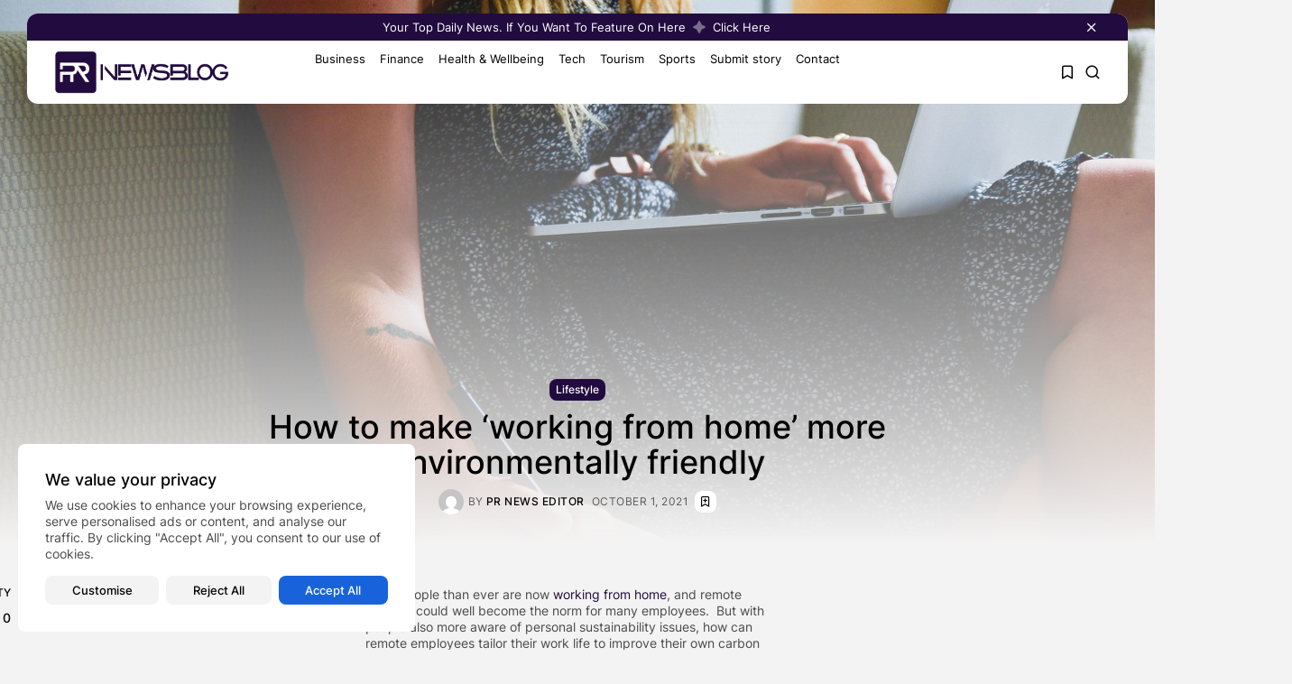

--- FILE ---
content_type: text/html; charset=UTF-8
request_url: https://www.prnewsblog.com/news/5021/how-to-make-working-from-home-more-environmentally-friendly/
body_size: 29665
content:
<!doctype html><html lang="en-US" prefix="og: https://ogp.me/ns#" dir="ltr"><head><meta charset="UTF-8" /><meta name="google-site-verification" content="UrJYh1gjLIxXb-EEM02TKZVEfAC5PVP8he1HLD7WIq8" />
	
<!-- Search Engine Optimization by Rank Math - https://rankmath.com/ -->
<title>How to make &#039;working from home&#039; more environmentally friendly PR News Blog</title>
<meta name="description" content="More people than ever are now working from home, and remote working could well become the norm for many employees.  But with people also more aware of"/>
<meta name="robots" content="follow, index, max-snippet:-1, max-video-preview:-1, max-image-preview:large"/>
<link rel="canonical" href="https://www.prnewsblog.com/news/5021/how-to-make-working-from-home-more-environmentally-friendly/" />
<meta property="og:locale" content="en_US" />
<meta property="og:type" content="article" />
<meta property="og:title" content="How to make &#039;working from home&#039; more environmentally friendly PR News Blog" />
<meta property="og:description" content="More people than ever are now working from home, and remote working could well become the norm for many employees.  But with people also more aware of" />
<meta property="og:url" content="https://www.prnewsblog.com/news/5021/how-to-make-working-from-home-more-environmentally-friendly/" />
<meta property="og:site_name" content="PR News Blog" />
<meta property="article:tag" content="Environment" />
<meta property="article:tag" content="Lifestyle" />
<meta property="article:section" content="Lifestyle" />
<meta property="og:updated_time" content="2026-01-16T11:09:04+00:00" />
<meta property="og:image" content="https://www.prnewsblog.com/wp-content/uploads/2021/09/Working-from-home-b755ac11.jpg" />
<meta property="og:image:secure_url" content="https://www.prnewsblog.com/wp-content/uploads/2021/09/Working-from-home-b755ac11.jpg" />
<meta property="og:image:width" content="1920" />
<meta property="og:image:height" content="1271" />
<meta property="og:image:alt" content="How to make &#8216;working from home&#8217; more environmentally friendly" />
<meta property="og:image:type" content="image/jpeg" />
<meta property="article:published_time" content="2021-10-01T12:43:58+00:00" />
<meta property="article:modified_time" content="2026-01-16T11:09:04+00:00" />
<meta name="twitter:card" content="summary_large_image" />
<meta name="twitter:title" content="How to make &#039;working from home&#039; more environmentally friendly PR News Blog" />
<meta name="twitter:description" content="More people than ever are now working from home, and remote working could well become the norm for many employees.  But with people also more aware of" />
<meta name="twitter:image" content="https://www.prnewsblog.com/wp-content/uploads/2021/09/Working-from-home-b755ac11.jpg" />
<meta name="twitter:label1" content="Written by" />
<meta name="twitter:data1" content="PR News Editor" />
<meta name="twitter:label2" content="Time to read" />
<meta name="twitter:data2" content="4 minutes" />
<script type="application/ld+json" class="rank-math-schema">{"@context":"https://schema.org","@graph":[{"@type":["Person","Organization"],"@id":"https://www.prnewsblog.com/#person","name":"PR News Blog"},{"@type":"WebSite","@id":"https://www.prnewsblog.com/#website","url":"https://www.prnewsblog.com","name":"PR News Blog","publisher":{"@id":"https://www.prnewsblog.com/#person"},"inLanguage":"en-US"},{"@type":"ImageObject","@id":"https://www.prnewsblog.com/wp-content/uploads/2021/09/Working-from-home-b755ac11.jpg","url":"https://www.prnewsblog.com/wp-content/uploads/2021/09/Working-from-home-b755ac11.jpg","width":"1920","height":"1271","inLanguage":"en-US"},{"@type":"WebPage","@id":"https://www.prnewsblog.com/news/5021/how-to-make-working-from-home-more-environmentally-friendly/#webpage","url":"https://www.prnewsblog.com/news/5021/how-to-make-working-from-home-more-environmentally-friendly/","name":"How to make &#039;working from home&#039; more environmentally friendly PR News Blog","datePublished":"2021-10-01T12:43:58+00:00","dateModified":"2026-01-16T11:09:04+00:00","isPartOf":{"@id":"https://www.prnewsblog.com/#website"},"primaryImageOfPage":{"@id":"https://www.prnewsblog.com/wp-content/uploads/2021/09/Working-from-home-b755ac11.jpg"},"inLanguage":"en-US"},{"@type":"Person","@id":"https://www.prnewsblog.com/author/prnewseditor/","name":"PR News Editor","description":"Dawn Jackson is Editor of PR News Blog, a leading free press release distribution platform and Google News publisher. Submit your news to us for free distribution today. www.prnewsblog.com/join-now","url":"https://www.prnewsblog.com/author/prnewseditor/","image":{"@type":"ImageObject","@id":"https://secure.gravatar.com/avatar/e58a8c920297cbc3c3a54a6056089feb81d82244d50670a92aa818a10a9b0309?s=96&amp;d=mm&amp;r=g","url":"https://secure.gravatar.com/avatar/e58a8c920297cbc3c3a54a6056089feb81d82244d50670a92aa818a10a9b0309?s=96&amp;d=mm&amp;r=g","caption":"PR News Editor","inLanguage":"en-US"},"sameAs":["https://prnewsblog.com"]},{"@type":"NewsArticle","headline":"How to make &#039;working from home&#039; more environmentally friendly PR News Blog","datePublished":"2021-10-01T12:43:58+00:00","dateModified":"2026-01-16T11:09:04+00:00","articleSection":"Lifestyle","author":{"@id":"https://www.prnewsblog.com/author/prnewseditor/","name":"PR News Editor"},"publisher":{"@id":"https://www.prnewsblog.com/#person"},"description":"More people than ever are now working from home, and remote working could well become the norm for many employees.\u00a0 But with people also more aware of","name":"How to make &#039;working from home&#039; more environmentally friendly PR News Blog","@id":"https://www.prnewsblog.com/news/5021/how-to-make-working-from-home-more-environmentally-friendly/#richSnippet","isPartOf":{"@id":"https://www.prnewsblog.com/news/5021/how-to-make-working-from-home-more-environmentally-friendly/#webpage"},"image":{"@id":"https://www.prnewsblog.com/wp-content/uploads/2021/09/Working-from-home-b755ac11.jpg"},"inLanguage":"en-US","mainEntityOfPage":{"@id":"https://www.prnewsblog.com/news/5021/how-to-make-working-from-home-more-environmentally-friendly/#webpage"}}]}</script>
<!-- /Rank Math WordPress SEO plugin -->

<link rel="alternate" type="application/rss+xml" title="PR News Blog &raquo; Feed" href="https://www.prnewsblog.com/feed/" />
<link rel="alternate" type="application/rss+xml" title="PR News Blog &raquo; Comments Feed" href="https://www.prnewsblog.com/comments/feed/" />
<link rel="alternate" type="application/rss+xml" title="PR News Blog &raquo; How to make &#8216;working from home&#8217; more environmentally friendly Comments Feed" href="https://www.prnewsblog.com/news/5021/how-to-make-working-from-home-more-environmentally-friendly/feed/" />
<link rel="alternate" title="oEmbed (JSON)" type="application/json+oembed" href="https://www.prnewsblog.com/wp-json/oembed/1.0/embed?url=https%3A%2F%2Fwww.prnewsblog.com%2Fnews%2F5021%2Fhow-to-make-working-from-home-more-environmentally-friendly%2F" />
<link rel="alternate" title="oEmbed (XML)" type="text/xml+oembed" href="https://www.prnewsblog.com/wp-json/oembed/1.0/embed?url=https%3A%2F%2Fwww.prnewsblog.com%2Fnews%2F5021%2Fhow-to-make-working-from-home-more-environmentally-friendly%2F&#038;format=xml" />
<style id='wp-img-auto-sizes-contain-inline-css' type='text/css'>
img:is([sizes=auto i],[sizes^="auto," i]){contain-intrinsic-size:3000px 1500px}
/*# sourceURL=wp-img-auto-sizes-contain-inline-css */
</style>
<link rel='stylesheet' id='jkd-lucide-css' href='https://www.prnewsblog.com/wp-content/plugins/jkd-wp-fabula-core//assets/css/lib/lucide.min.css?ver=6.9' type='text/css' media='all' />
<link rel='stylesheet' id='magnific-popup-css' href='https://www.prnewsblog.com/wp-content/plugins/jkd-wp-fabula-core//assets/css/lib/magnific-popup.min.css?ver=6.9' type='text/css' media='all' />
<link rel='stylesheet' id='jkd-main-css' href='https://www.prnewsblog.com/wp-content/plugins/jkd-wp-fabula-core/assets/css/theme/main.min.css?ver=1.5.1' type='text/css' media='all' />
<style id='jkd-main-inline-css' type='text/css'>

	html {
		--jkd-arch-col: 1!important;
		--jkd-arch-off: 10px!important;
		--jkd-rec-col: 2!important;
		--jkd-rec-off: 10px!important;
		--jkd-logo-w: 197px!important;
		--jkd-logo-mob-w: 35px!important;
		--jkd-c-cont-w: 1049px!important;
		--jkd-h-multi: 100!important;
		--jkd-txt-multi: 100!important;
		--jkd-mt-multi: 100!important;
		--jkd-txt-fz: 14px!important;
		--jkd-mt-fz: 13px!important;
		--jkd-sp-fz: 14px!important;
		--jkd-t-ban-bg: #1abc9c!important;
		--jkd-main-wrp-width: 1280px!important;
	}
	.tban-on { --jkd-t-ban-h: 30px!important; }
	
:root {--jkd-c-w:1750px!important;--jkd-c-wd-w:1920px!important;--jkd-c-off:30px!important;--jkd-br-sm:3px!important;--jkd-br-md:8px!important;--jkd-br-lg:12px!important;--jkd-br-xl:100px!important;--jkd-op-xl:0.2!important;--jkd-op-lg:0.4!important;--jkd-op-md:0.6!important;--jkd-op-sm:0.8!important;--jkd-shdw-sm:rgb(0 0 0 / 10%)!important;--jkd-shdw-md:rgb(0 0 0 / 20%)!important;--jkd-shdw-lg:rgb(0 0 0 / 30%)!important;--jkd-shdw-xl:rgb(0 0 0 / 40%)!important;--jkd-ovrl:rgb(0 0 0 / 40%)!important;--jkd-ovrl-ext-sm:rgb(0 0 0 / 15%)!important;--jkd-ovrl-sm:rgb(0 0 0 / 25%)!important;--jkd-ovrl-md:rgb(0 0 0 / 40%)!important;--jkd-ovrl-lg:rgb(0 0 0 / 60%)!important;--jkd-ovrl-xl:rgb(0 0 0 / 80%)!important;}:root {--jkd-pr-col:#220b3f!important;--jkd-b-col:rgba(152, 152, 152, 0.4)!important;--jkd-b-col-wh:rgba(255, 255, 255, 0.25)!important;--jkd-link-col:#220b3f!important;}:root, [data-cs="light"], .light-cs {--jkd-bg-col:#ffffff!important;--jkd-bg-col-sec:#f4f3f3!important;--jkd-h-col:#000000!important;--jkd-txt-col:#4a4a4a!important;--jkd-b-col-def:#d6d6d6!important;}[data-cs="dark"], .dark-cs, .primary-cs, .jkd-dark-bg, .jkd-pr-bg, .bg-col-dark, .dark-cs-hover:hover {--jkd-bg-col:#34363a!important;--jkd-bg-col-sec:#28292a!important;--jkd-h-col:#ffffff!important;--jkd-txt-col:#c7c7c7!important;--jkd-b-col-def:#545756!important;}
/*# sourceURL=jkd-main-inline-css */
</style>
<style id='wp-emoji-styles-inline-css' type='text/css'>

	img.wp-smiley, img.emoji {
		display: inline !important;
		border: none !important;
		box-shadow: none !important;
		height: 1em !important;
		width: 1em !important;
		margin: 0 0.07em !important;
		vertical-align: -0.1em !important;
		background: none !important;
		padding: 0 !important;
	}
/*# sourceURL=wp-emoji-styles-inline-css */
</style>
<link rel='stylesheet' id='wp-block-library-css' href='https://www.prnewsblog.com/wp-includes/css/dist/block-library/style.min.css?ver=6.9' type='text/css' media='all' />
<style id='classic-theme-styles-inline-css' type='text/css'>
/*! This file is auto-generated */
.wp-block-button__link{color:#fff;background-color:#32373c;border-radius:9999px;box-shadow:none;text-decoration:none;padding:calc(.667em + 2px) calc(1.333em + 2px);font-size:1.125em}.wp-block-file__button{background:#32373c;color:#fff;text-decoration:none}
/*# sourceURL=/wp-includes/css/classic-themes.min.css */
</style>
<style id='global-styles-inline-css' type='text/css'>
:root{--wp--preset--aspect-ratio--square: 1;--wp--preset--aspect-ratio--4-3: 4/3;--wp--preset--aspect-ratio--3-4: 3/4;--wp--preset--aspect-ratio--3-2: 3/2;--wp--preset--aspect-ratio--2-3: 2/3;--wp--preset--aspect-ratio--16-9: 16/9;--wp--preset--aspect-ratio--9-16: 9/16;--wp--preset--color--black: #000000;--wp--preset--color--cyan-bluish-gray: #abb8c3;--wp--preset--color--white: #ffffff;--wp--preset--color--pale-pink: #f78da7;--wp--preset--color--vivid-red: #cf2e2e;--wp--preset--color--luminous-vivid-orange: #ff6900;--wp--preset--color--luminous-vivid-amber: #fcb900;--wp--preset--color--light-green-cyan: #7bdcb5;--wp--preset--color--vivid-green-cyan: #00d084;--wp--preset--color--pale-cyan-blue: #8ed1fc;--wp--preset--color--vivid-cyan-blue: #0693e3;--wp--preset--color--vivid-purple: #9b51e0;--wp--preset--gradient--vivid-cyan-blue-to-vivid-purple: linear-gradient(135deg,rgb(6,147,227) 0%,rgb(155,81,224) 100%);--wp--preset--gradient--light-green-cyan-to-vivid-green-cyan: linear-gradient(135deg,rgb(122,220,180) 0%,rgb(0,208,130) 100%);--wp--preset--gradient--luminous-vivid-amber-to-luminous-vivid-orange: linear-gradient(135deg,rgb(252,185,0) 0%,rgb(255,105,0) 100%);--wp--preset--gradient--luminous-vivid-orange-to-vivid-red: linear-gradient(135deg,rgb(255,105,0) 0%,rgb(207,46,46) 100%);--wp--preset--gradient--very-light-gray-to-cyan-bluish-gray: linear-gradient(135deg,rgb(238,238,238) 0%,rgb(169,184,195) 100%);--wp--preset--gradient--cool-to-warm-spectrum: linear-gradient(135deg,rgb(74,234,220) 0%,rgb(151,120,209) 20%,rgb(207,42,186) 40%,rgb(238,44,130) 60%,rgb(251,105,98) 80%,rgb(254,248,76) 100%);--wp--preset--gradient--blush-light-purple: linear-gradient(135deg,rgb(255,206,236) 0%,rgb(152,150,240) 100%);--wp--preset--gradient--blush-bordeaux: linear-gradient(135deg,rgb(254,205,165) 0%,rgb(254,45,45) 50%,rgb(107,0,62) 100%);--wp--preset--gradient--luminous-dusk: linear-gradient(135deg,rgb(255,203,112) 0%,rgb(199,81,192) 50%,rgb(65,88,208) 100%);--wp--preset--gradient--pale-ocean: linear-gradient(135deg,rgb(255,245,203) 0%,rgb(182,227,212) 50%,rgb(51,167,181) 100%);--wp--preset--gradient--electric-grass: linear-gradient(135deg,rgb(202,248,128) 0%,rgb(113,206,126) 100%);--wp--preset--gradient--midnight: linear-gradient(135deg,rgb(2,3,129) 0%,rgb(40,116,252) 100%);--wp--preset--font-size--small: 13px;--wp--preset--font-size--medium: 20px;--wp--preset--font-size--large: 36px;--wp--preset--font-size--x-large: 42px;--wp--preset--spacing--20: 0.44rem;--wp--preset--spacing--30: 0.67rem;--wp--preset--spacing--40: 1rem;--wp--preset--spacing--50: 1.5rem;--wp--preset--spacing--60: 2.25rem;--wp--preset--spacing--70: 3.38rem;--wp--preset--spacing--80: 5.06rem;--wp--preset--shadow--natural: 6px 6px 9px rgba(0, 0, 0, 0.2);--wp--preset--shadow--deep: 12px 12px 50px rgba(0, 0, 0, 0.4);--wp--preset--shadow--sharp: 6px 6px 0px rgba(0, 0, 0, 0.2);--wp--preset--shadow--outlined: 6px 6px 0px -3px rgb(255, 255, 255), 6px 6px rgb(0, 0, 0);--wp--preset--shadow--crisp: 6px 6px 0px rgb(0, 0, 0);}:where(.is-layout-flex){gap: 0.5em;}:where(.is-layout-grid){gap: 0.5em;}body .is-layout-flex{display: flex;}.is-layout-flex{flex-wrap: wrap;align-items: center;}.is-layout-flex > :is(*, div){margin: 0;}body .is-layout-grid{display: grid;}.is-layout-grid > :is(*, div){margin: 0;}:where(.wp-block-columns.is-layout-flex){gap: 2em;}:where(.wp-block-columns.is-layout-grid){gap: 2em;}:where(.wp-block-post-template.is-layout-flex){gap: 1.25em;}:where(.wp-block-post-template.is-layout-grid){gap: 1.25em;}.has-black-color{color: var(--wp--preset--color--black) !important;}.has-cyan-bluish-gray-color{color: var(--wp--preset--color--cyan-bluish-gray) !important;}.has-white-color{color: var(--wp--preset--color--white) !important;}.has-pale-pink-color{color: var(--wp--preset--color--pale-pink) !important;}.has-vivid-red-color{color: var(--wp--preset--color--vivid-red) !important;}.has-luminous-vivid-orange-color{color: var(--wp--preset--color--luminous-vivid-orange) !important;}.has-luminous-vivid-amber-color{color: var(--wp--preset--color--luminous-vivid-amber) !important;}.has-light-green-cyan-color{color: var(--wp--preset--color--light-green-cyan) !important;}.has-vivid-green-cyan-color{color: var(--wp--preset--color--vivid-green-cyan) !important;}.has-pale-cyan-blue-color{color: var(--wp--preset--color--pale-cyan-blue) !important;}.has-vivid-cyan-blue-color{color: var(--wp--preset--color--vivid-cyan-blue) !important;}.has-vivid-purple-color{color: var(--wp--preset--color--vivid-purple) !important;}.has-black-background-color{background-color: var(--wp--preset--color--black) !important;}.has-cyan-bluish-gray-background-color{background-color: var(--wp--preset--color--cyan-bluish-gray) !important;}.has-white-background-color{background-color: var(--wp--preset--color--white) !important;}.has-pale-pink-background-color{background-color: var(--wp--preset--color--pale-pink) !important;}.has-vivid-red-background-color{background-color: var(--wp--preset--color--vivid-red) !important;}.has-luminous-vivid-orange-background-color{background-color: var(--wp--preset--color--luminous-vivid-orange) !important;}.has-luminous-vivid-amber-background-color{background-color: var(--wp--preset--color--luminous-vivid-amber) !important;}.has-light-green-cyan-background-color{background-color: var(--wp--preset--color--light-green-cyan) !important;}.has-vivid-green-cyan-background-color{background-color: var(--wp--preset--color--vivid-green-cyan) !important;}.has-pale-cyan-blue-background-color{background-color: var(--wp--preset--color--pale-cyan-blue) !important;}.has-vivid-cyan-blue-background-color{background-color: var(--wp--preset--color--vivid-cyan-blue) !important;}.has-vivid-purple-background-color{background-color: var(--wp--preset--color--vivid-purple) !important;}.has-black-border-color{border-color: var(--wp--preset--color--black) !important;}.has-cyan-bluish-gray-border-color{border-color: var(--wp--preset--color--cyan-bluish-gray) !important;}.has-white-border-color{border-color: var(--wp--preset--color--white) !important;}.has-pale-pink-border-color{border-color: var(--wp--preset--color--pale-pink) !important;}.has-vivid-red-border-color{border-color: var(--wp--preset--color--vivid-red) !important;}.has-luminous-vivid-orange-border-color{border-color: var(--wp--preset--color--luminous-vivid-orange) !important;}.has-luminous-vivid-amber-border-color{border-color: var(--wp--preset--color--luminous-vivid-amber) !important;}.has-light-green-cyan-border-color{border-color: var(--wp--preset--color--light-green-cyan) !important;}.has-vivid-green-cyan-border-color{border-color: var(--wp--preset--color--vivid-green-cyan) !important;}.has-pale-cyan-blue-border-color{border-color: var(--wp--preset--color--pale-cyan-blue) !important;}.has-vivid-cyan-blue-border-color{border-color: var(--wp--preset--color--vivid-cyan-blue) !important;}.has-vivid-purple-border-color{border-color: var(--wp--preset--color--vivid-purple) !important;}.has-vivid-cyan-blue-to-vivid-purple-gradient-background{background: var(--wp--preset--gradient--vivid-cyan-blue-to-vivid-purple) !important;}.has-light-green-cyan-to-vivid-green-cyan-gradient-background{background: var(--wp--preset--gradient--light-green-cyan-to-vivid-green-cyan) !important;}.has-luminous-vivid-amber-to-luminous-vivid-orange-gradient-background{background: var(--wp--preset--gradient--luminous-vivid-amber-to-luminous-vivid-orange) !important;}.has-luminous-vivid-orange-to-vivid-red-gradient-background{background: var(--wp--preset--gradient--luminous-vivid-orange-to-vivid-red) !important;}.has-very-light-gray-to-cyan-bluish-gray-gradient-background{background: var(--wp--preset--gradient--very-light-gray-to-cyan-bluish-gray) !important;}.has-cool-to-warm-spectrum-gradient-background{background: var(--wp--preset--gradient--cool-to-warm-spectrum) !important;}.has-blush-light-purple-gradient-background{background: var(--wp--preset--gradient--blush-light-purple) !important;}.has-blush-bordeaux-gradient-background{background: var(--wp--preset--gradient--blush-bordeaux) !important;}.has-luminous-dusk-gradient-background{background: var(--wp--preset--gradient--luminous-dusk) !important;}.has-pale-ocean-gradient-background{background: var(--wp--preset--gradient--pale-ocean) !important;}.has-electric-grass-gradient-background{background: var(--wp--preset--gradient--electric-grass) !important;}.has-midnight-gradient-background{background: var(--wp--preset--gradient--midnight) !important;}.has-small-font-size{font-size: var(--wp--preset--font-size--small) !important;}.has-medium-font-size{font-size: var(--wp--preset--font-size--medium) !important;}.has-large-font-size{font-size: var(--wp--preset--font-size--large) !important;}.has-x-large-font-size{font-size: var(--wp--preset--font-size--x-large) !important;}
:where(.wp-block-post-template.is-layout-flex){gap: 1.25em;}:where(.wp-block-post-template.is-layout-grid){gap: 1.25em;}
:where(.wp-block-term-template.is-layout-flex){gap: 1.25em;}:where(.wp-block-term-template.is-layout-grid){gap: 1.25em;}
:where(.wp-block-columns.is-layout-flex){gap: 2em;}:where(.wp-block-columns.is-layout-grid){gap: 2em;}
:root :where(.wp-block-pullquote){font-size: 1.5em;line-height: 1.6;}
/*# sourceURL=global-styles-inline-css */
</style>
<link rel='stylesheet' id='wpforms-form-locker-frontend-css' href='https://www.prnewsblog.com/wp-content/plugins/wpforms-form-locker/assets/css/frontend.min.css?ver=2.8.0' type='text/css' media='all' />
<link rel='stylesheet' id='jkd-fonts-css' href='https://www.prnewsblog.com/wp-content/plugins/jkdevkit/assets/css/core/fonts.css?ver=6.9' type='text/css' media='all' />
<style id='jkd-fonts-inline-css' type='text/css'>
:root{--jkd-fabula-heading-font:'Inter'!important;--jkd-fabula-text-font:'Inter'!important;}
        @font-face {
            font-family: 'Inter';
            src: url('https://www.prnewsblog.com/wp-content/uploads/jkd-fabula-wp-fonts/Inter/UcCO3FwrK3iLTeHuS_fvQtMwCp50KnMw2boKoduKmMEVuLyeMZhrib2Bg-4.ttf') format('truetype'), local('/home/travelne/public_html/wp-content/uploads/jkd-fabula-wp-fonts/Inter/UcCO3FwrK3iLTeHuS_fvQtMwCp50KnMw2boKoduKmMEVuLyeMZhrib2Bg-4.ttf');
            font-style: normal;
            font-weight: 100;
            font-display: swap;
            font-stretch: normal;
        }
        @font-face {
            font-family: 'Inter';
            src: url('https://www.prnewsblog.com/wp-content/uploads/jkd-fabula-wp-fonts/Inter/UcCO3FwrK3iLTeHuS_fvQtMwCp50KnMw2boKoduKmMEVuDyfMZhrib2Bg-4.ttf') format('truetype'), local('/home/travelne/public_html/wp-content/uploads/jkd-fabula-wp-fonts/Inter/UcCO3FwrK3iLTeHuS_fvQtMwCp50KnMw2boKoduKmMEVuDyfMZhrib2Bg-4.ttf');
            font-style: normal;
            font-weight: 200;
            font-display: swap;
            font-stretch: normal;
        }
        @font-face {
            font-family: 'Inter';
            src: url('https://www.prnewsblog.com/wp-content/uploads/jkd-fabula-wp-fonts/Inter/UcCO3FwrK3iLTeHuS_fvQtMwCp50KnMw2boKoduKmMEVuOKfMZhrib2Bg-4.ttf') format('truetype'), local('/home/travelne/public_html/wp-content/uploads/jkd-fabula-wp-fonts/Inter/UcCO3FwrK3iLTeHuS_fvQtMwCp50KnMw2boKoduKmMEVuOKfMZhrib2Bg-4.ttf');
            font-style: normal;
            font-weight: 300;
            font-display: swap;
            font-stretch: normal;
        }
        @font-face {
            font-family: 'Inter';
            src: url('https://www.prnewsblog.com/wp-content/uploads/jkd-fabula-wp-fonts/Inter/UcCO3FwrK3iLTeHuS_fvQtMwCp50KnMw2boKoduKmMEVuLyfMZhrib2Bg-4.ttf') format('truetype'), local('/home/travelne/public_html/wp-content/uploads/jkd-fabula-wp-fonts/Inter/UcCO3FwrK3iLTeHuS_fvQtMwCp50KnMw2boKoduKmMEVuLyfMZhrib2Bg-4.ttf');
            font-style: normal;
            font-weight: 400;
            font-display: swap;
            font-stretch: normal;
        }
        @font-face {
            font-family: 'Inter';
            src: url('https://www.prnewsblog.com/wp-content/uploads/jkd-fabula-wp-fonts/Inter/UcCO3FwrK3iLTeHuS_fvQtMwCp50KnMw2boKoduKmMEVuI6fMZhrib2Bg-4.ttf') format('truetype'), local('/home/travelne/public_html/wp-content/uploads/jkd-fabula-wp-fonts/Inter/UcCO3FwrK3iLTeHuS_fvQtMwCp50KnMw2boKoduKmMEVuI6fMZhrib2Bg-4.ttf');
            font-style: normal;
            font-weight: 500;
            font-display: swap;
            font-stretch: normal;
        }
        @font-face {
            font-family: 'Inter';
            src: url('https://www.prnewsblog.com/wp-content/uploads/jkd-fabula-wp-fonts/Inter/UcCO3FwrK3iLTeHuS_fvQtMwCp50KnMw2boKoduKmMEVuGKYMZhrib2Bg-4.ttf') format('truetype'), local('/home/travelne/public_html/wp-content/uploads/jkd-fabula-wp-fonts/Inter/UcCO3FwrK3iLTeHuS_fvQtMwCp50KnMw2boKoduKmMEVuGKYMZhrib2Bg-4.ttf');
            font-style: normal;
            font-weight: 600;
            font-display: swap;
            font-stretch: normal;
        }
        @font-face {
            font-family: 'Inter';
            src: url('https://www.prnewsblog.com/wp-content/uploads/jkd-fabula-wp-fonts/Inter/UcCO3FwrK3iLTeHuS_fvQtMwCp50KnMw2boKoduKmMEVuFuYMZhrib2Bg-4.ttf') format('truetype'), local('/home/travelne/public_html/wp-content/uploads/jkd-fabula-wp-fonts/Inter/UcCO3FwrK3iLTeHuS_fvQtMwCp50KnMw2boKoduKmMEVuFuYMZhrib2Bg-4.ttf');
            font-style: normal;
            font-weight: 700;
            font-display: swap;
            font-stretch: normal;
        }
        @font-face {
            font-family: 'Inter';
            src: url('https://www.prnewsblog.com/wp-content/uploads/jkd-fabula-wp-fonts/Inter/UcCO3FwrK3iLTeHuS_fvQtMwCp50KnMw2boKoduKmMEVuDyYMZhrib2Bg-4.ttf') format('truetype'), local('/home/travelne/public_html/wp-content/uploads/jkd-fabula-wp-fonts/Inter/UcCO3FwrK3iLTeHuS_fvQtMwCp50KnMw2boKoduKmMEVuDyYMZhrib2Bg-4.ttf');
            font-style: normal;
            font-weight: 800;
            font-display: swap;
            font-stretch: normal;
        }
        @font-face {
            font-family: 'Inter';
            src: url('https://www.prnewsblog.com/wp-content/uploads/jkd-fabula-wp-fonts/Inter/UcCO3FwrK3iLTeHuS_fvQtMwCp50KnMw2boKoduKmMEVuBWYMZhrib2Bg-4.ttf') format('truetype'), local('/home/travelne/public_html/wp-content/uploads/jkd-fabula-wp-fonts/Inter/UcCO3FwrK3iLTeHuS_fvQtMwCp50KnMw2boKoduKmMEVuBWYMZhrib2Bg-4.ttf');
            font-style: normal;
            font-weight: 900;
            font-display: swap;
            font-stretch: normal;
        }
/*# sourceURL=jkd-fonts-inline-css */
</style>
<link rel='stylesheet' id='jkd-theme-woo-css' href='https://www.prnewsblog.com/wp-content/themes/fabula/assets/css/woo.min.css?ver=1765177302' type='text/css' media='all' />
<link rel='stylesheet' id='jkd-theme-main-css' href='https://www.prnewsblog.com/wp-content/themes/fabula/assets/css/main.min.css?ver=1765177302' type='text/css' media='all' />
<script type="text/javascript" src="https://www.prnewsblog.com/wp-includes/js/jquery/jquery.min.js?ver=3.7.1" id="jquery-core-js"></script>
<script type="text/javascript" src="https://www.prnewsblog.com/wp-includes/js/jquery/jquery-migrate.min.js?ver=3.4.1" id="jquery-migrate-js"></script>
<script type="text/javascript" src="https://www.prnewsblog.com/wp-includes/js/imagesloaded.min.js?ver=5.0.0" id="imagesloaded-js"></script>
<script type="text/javascript" src="https://www.prnewsblog.com/wp-content/plugins/jkd-wp-fabula-core/assets/js/theme/starter.min.js?ver=1.5.1" id="jkd-starter-js"></script>
<script type="text/javascript" id="cookie-law-info-js-extra">
/* <![CDATA[ */
var _ckyConfig = {"_ipData":[],"_assetsURL":"https://www.prnewsblog.com/wp-content/plugins/cookie-law-info/lite/frontend/images/","_publicURL":"https://www.prnewsblog.com","_expiry":"365","_categories":[{"name":"Necessary","slug":"necessary","isNecessary":true,"ccpaDoNotSell":true,"cookies":[],"active":true,"defaultConsent":{"gdpr":true,"ccpa":true}},{"name":"Functional","slug":"functional","isNecessary":false,"ccpaDoNotSell":true,"cookies":[],"active":true,"defaultConsent":{"gdpr":false,"ccpa":false}},{"name":"Analytics","slug":"analytics","isNecessary":false,"ccpaDoNotSell":true,"cookies":[],"active":true,"defaultConsent":{"gdpr":false,"ccpa":false}},{"name":"Performance","slug":"performance","isNecessary":false,"ccpaDoNotSell":true,"cookies":[],"active":true,"defaultConsent":{"gdpr":false,"ccpa":false}},{"name":"Advertisement","slug":"advertisement","isNecessary":false,"ccpaDoNotSell":true,"cookies":[],"active":true,"defaultConsent":{"gdpr":false,"ccpa":false}}],"_activeLaw":"gdpr","_rootDomain":"","_block":"1","_showBanner":"1","_bannerConfig":{"settings":{"type":"box","preferenceCenterType":"popup","position":"bottom-left","applicableLaw":"gdpr"},"behaviours":{"reloadBannerOnAccept":false,"loadAnalyticsByDefault":false,"animations":{"onLoad":"animate","onHide":"sticky"}},"config":{"revisitConsent":{"status":true,"tag":"revisit-consent","position":"bottom-left","meta":{"url":"#"},"styles":{"background-color":"#0056A7"},"elements":{"title":{"type":"text","tag":"revisit-consent-title","status":true,"styles":{"color":"#0056a7"}}}},"preferenceCenter":{"toggle":{"status":true,"tag":"detail-category-toggle","type":"toggle","states":{"active":{"styles":{"background-color":"#1863DC"}},"inactive":{"styles":{"background-color":"#D0D5D2"}}}}},"categoryPreview":{"status":false,"toggle":{"status":true,"tag":"detail-category-preview-toggle","type":"toggle","states":{"active":{"styles":{"background-color":"#1863DC"}},"inactive":{"styles":{"background-color":"#D0D5D2"}}}}},"videoPlaceholder":{"status":true,"styles":{"background-color":"#000000","border-color":"#000000","color":"#ffffff"}},"readMore":{"status":false,"tag":"readmore-button","type":"link","meta":{"noFollow":true,"newTab":true},"styles":{"color":"#1863DC","background-color":"transparent","border-color":"transparent"}},"showMore":{"status":true,"tag":"show-desc-button","type":"button","styles":{"color":"#1863DC"}},"showLess":{"status":true,"tag":"hide-desc-button","type":"button","styles":{"color":"#1863DC"}},"alwaysActive":{"status":true,"tag":"always-active","styles":{"color":"#008000"}},"manualLinks":{"status":true,"tag":"manual-links","type":"link","styles":{"color":"#1863DC"}},"auditTable":{"status":true},"optOption":{"status":true,"toggle":{"status":true,"tag":"optout-option-toggle","type":"toggle","states":{"active":{"styles":{"background-color":"#1863dc"}},"inactive":{"styles":{"background-color":"#FFFFFF"}}}}}}},"_version":"3.3.9.1","_logConsent":"1","_tags":[{"tag":"accept-button","styles":{"color":"#FFFFFF","background-color":"#1863DC","border-color":"#1863DC"}},{"tag":"reject-button","styles":{"color":"#1863DC","background-color":"transparent","border-color":"#1863DC"}},{"tag":"settings-button","styles":{"color":"#1863DC","background-color":"transparent","border-color":"#1863DC"}},{"tag":"readmore-button","styles":{"color":"#1863DC","background-color":"transparent","border-color":"transparent"}},{"tag":"donotsell-button","styles":{"color":"#1863DC","background-color":"transparent","border-color":"transparent"}},{"tag":"show-desc-button","styles":{"color":"#1863DC"}},{"tag":"hide-desc-button","styles":{"color":"#1863DC"}},{"tag":"cky-always-active","styles":[]},{"tag":"cky-link","styles":[]},{"tag":"accept-button","styles":{"color":"#FFFFFF","background-color":"#1863DC","border-color":"#1863DC"}},{"tag":"revisit-consent","styles":{"background-color":"#0056A7"}}],"_shortCodes":[{"key":"cky_readmore","content":"\u003Ca href=\"#\" class=\"cky-policy\" aria-label=\"Cookie Policy\" target=\"_blank\" rel=\"noopener\" data-cky-tag=\"readmore-button\"\u003ECookie Policy\u003C/a\u003E","tag":"readmore-button","status":false,"attributes":{"rel":"nofollow","target":"_blank"}},{"key":"cky_show_desc","content":"\u003Cbutton class=\"cky-show-desc-btn\" data-cky-tag=\"show-desc-button\" aria-label=\"Show more\"\u003EShow more\u003C/button\u003E","tag":"show-desc-button","status":true,"attributes":[]},{"key":"cky_hide_desc","content":"\u003Cbutton class=\"cky-show-desc-btn\" data-cky-tag=\"hide-desc-button\" aria-label=\"Show less\"\u003EShow less\u003C/button\u003E","tag":"hide-desc-button","status":true,"attributes":[]},{"key":"cky_optout_show_desc","content":"[cky_optout_show_desc]","tag":"optout-show-desc-button","status":true,"attributes":[]},{"key":"cky_optout_hide_desc","content":"[cky_optout_hide_desc]","tag":"optout-hide-desc-button","status":true,"attributes":[]},{"key":"cky_category_toggle_label","content":"[cky_{{status}}_category_label] [cky_preference_{{category_slug}}_title]","tag":"","status":true,"attributes":[]},{"key":"cky_enable_category_label","content":"Enable","tag":"","status":true,"attributes":[]},{"key":"cky_disable_category_label","content":"Disable","tag":"","status":true,"attributes":[]},{"key":"cky_video_placeholder","content":"\u003Cdiv class=\"video-placeholder-normal\" data-cky-tag=\"video-placeholder\" id=\"[UNIQUEID]\"\u003E\u003Cp class=\"video-placeholder-text-normal\" data-cky-tag=\"placeholder-title\"\u003EPlease accept cookies to access this content\u003C/p\u003E\u003C/div\u003E","tag":"","status":true,"attributes":[]},{"key":"cky_enable_optout_label","content":"Enable","tag":"","status":true,"attributes":[]},{"key":"cky_disable_optout_label","content":"Disable","tag":"","status":true,"attributes":[]},{"key":"cky_optout_toggle_label","content":"[cky_{{status}}_optout_label] [cky_optout_option_title]","tag":"","status":true,"attributes":[]},{"key":"cky_optout_option_title","content":"Do Not Sell or Share My Personal Information","tag":"","status":true,"attributes":[]},{"key":"cky_optout_close_label","content":"Close","tag":"","status":true,"attributes":[]},{"key":"cky_preference_close_label","content":"Close","tag":"","status":true,"attributes":[]}],"_rtl":"","_language":"en","_providersToBlock":[]};
var _ckyStyles = {"css":".cky-overlay{background: #000000; opacity: 0.4; position: fixed; top: 0; left: 0; width: 100%; height: 100%; z-index: 99999999;}.cky-hide{display: none;}.cky-btn-revisit-wrapper{display: flex; align-items: center; justify-content: center; background: #0056a7; width: 45px; height: 45px; border-radius: 50%; position: fixed; z-index: 999999; cursor: pointer;}.cky-revisit-bottom-left{bottom: 15px; left: 15px;}.cky-revisit-bottom-right{bottom: 15px; right: 15px;}.cky-btn-revisit-wrapper .cky-btn-revisit{display: flex; align-items: center; justify-content: center; background: none; border: none; cursor: pointer; position: relative; margin: 0; padding: 0;}.cky-btn-revisit-wrapper .cky-btn-revisit img{max-width: fit-content; margin: 0; height: 30px; width: 30px;}.cky-revisit-bottom-left:hover::before{content: attr(data-tooltip); position: absolute; background: #4e4b66; color: #ffffff; left: calc(100% + 7px); font-size: 12px; line-height: 16px; width: max-content; padding: 4px 8px; border-radius: 4px;}.cky-revisit-bottom-left:hover::after{position: absolute; content: \"\"; border: 5px solid transparent; left: calc(100% + 2px); border-left-width: 0; border-right-color: #4e4b66;}.cky-revisit-bottom-right:hover::before{content: attr(data-tooltip); position: absolute; background: #4e4b66; color: #ffffff; right: calc(100% + 7px); font-size: 12px; line-height: 16px; width: max-content; padding: 4px 8px; border-radius: 4px;}.cky-revisit-bottom-right:hover::after{position: absolute; content: \"\"; border: 5px solid transparent; right: calc(100% + 2px); border-right-width: 0; border-left-color: #4e4b66;}.cky-revisit-hide{display: none;}.cky-consent-container{position: fixed; width: 440px; box-sizing: border-box; z-index: 9999999; border-radius: 6px;}.cky-consent-container .cky-consent-bar{background: #ffffff; border: 1px solid; padding: 20px 26px; box-shadow: 0 -1px 10px 0 #acabab4d; border-radius: 6px;}.cky-box-bottom-left{bottom: 40px; left: 40px;}.cky-box-bottom-right{bottom: 40px; right: 40px;}.cky-box-top-left{top: 40px; left: 40px;}.cky-box-top-right{top: 40px; right: 40px;}.cky-custom-brand-logo-wrapper .cky-custom-brand-logo{width: 100px; height: auto; margin: 0 0 12px 0;}.cky-notice .cky-title{color: #212121; font-weight: 700; font-size: 18px; line-height: 24px; margin: 0 0 12px 0;}.cky-notice-des *,.cky-preference-content-wrapper *,.cky-accordion-header-des *,.cky-gpc-wrapper .cky-gpc-desc *{font-size: 14px;}.cky-notice-des{color: #212121; font-size: 14px; line-height: 24px; font-weight: 400;}.cky-notice-des img{height: 25px; width: 25px;}.cky-consent-bar .cky-notice-des p,.cky-gpc-wrapper .cky-gpc-desc p,.cky-preference-body-wrapper .cky-preference-content-wrapper p,.cky-accordion-header-wrapper .cky-accordion-header-des p,.cky-cookie-des-table li div:last-child p{color: inherit; margin-top: 0; overflow-wrap: break-word;}.cky-notice-des P:last-child,.cky-preference-content-wrapper p:last-child,.cky-cookie-des-table li div:last-child p:last-child,.cky-gpc-wrapper .cky-gpc-desc p:last-child{margin-bottom: 0;}.cky-notice-des a.cky-policy,.cky-notice-des button.cky-policy{font-size: 14px; color: #1863dc; white-space: nowrap; cursor: pointer; background: transparent; border: 1px solid; text-decoration: underline;}.cky-notice-des button.cky-policy{padding: 0;}.cky-notice-des a.cky-policy:focus-visible,.cky-notice-des button.cky-policy:focus-visible,.cky-preference-content-wrapper .cky-show-desc-btn:focus-visible,.cky-accordion-header .cky-accordion-btn:focus-visible,.cky-preference-header .cky-btn-close:focus-visible,.cky-switch input[type=\"checkbox\"]:focus-visible,.cky-footer-wrapper a:focus-visible,.cky-btn:focus-visible{outline: 2px solid #1863dc; outline-offset: 2px;}.cky-btn:focus:not(:focus-visible),.cky-accordion-header .cky-accordion-btn:focus:not(:focus-visible),.cky-preference-content-wrapper .cky-show-desc-btn:focus:not(:focus-visible),.cky-btn-revisit-wrapper .cky-btn-revisit:focus:not(:focus-visible),.cky-preference-header .cky-btn-close:focus:not(:focus-visible),.cky-consent-bar .cky-banner-btn-close:focus:not(:focus-visible){outline: 0;}button.cky-show-desc-btn:not(:hover):not(:active){color: #1863dc; background: transparent;}button.cky-accordion-btn:not(:hover):not(:active),button.cky-banner-btn-close:not(:hover):not(:active),button.cky-btn-revisit:not(:hover):not(:active),button.cky-btn-close:not(:hover):not(:active){background: transparent;}.cky-consent-bar button:hover,.cky-modal.cky-modal-open button:hover,.cky-consent-bar button:focus,.cky-modal.cky-modal-open button:focus{text-decoration: none;}.cky-notice-btn-wrapper{display: flex; justify-content: flex-start; align-items: center; flex-wrap: wrap; margin-top: 16px;}.cky-notice-btn-wrapper .cky-btn{text-shadow: none; box-shadow: none;}.cky-btn{flex: auto; max-width: 100%; font-size: 14px; font-family: inherit; line-height: 24px; padding: 8px; font-weight: 500; margin: 0 8px 0 0; border-radius: 2px; cursor: pointer; text-align: center; text-transform: none; min-height: 0;}.cky-btn:hover{opacity: 0.8;}.cky-btn-customize{color: #1863dc; background: transparent; border: 2px solid #1863dc;}.cky-btn-reject{color: #1863dc; background: transparent; border: 2px solid #1863dc;}.cky-btn-accept{background: #1863dc; color: #ffffff; border: 2px solid #1863dc;}.cky-btn:last-child{margin-right: 0;}@media (max-width: 576px){.cky-box-bottom-left{bottom: 0; left: 0;}.cky-box-bottom-right{bottom: 0; right: 0;}.cky-box-top-left{top: 0; left: 0;}.cky-box-top-right{top: 0; right: 0;}}@media (max-width: 440px){.cky-box-bottom-left, .cky-box-bottom-right, .cky-box-top-left, .cky-box-top-right{width: 100%; max-width: 100%;}.cky-consent-container .cky-consent-bar{padding: 20px 0;}.cky-custom-brand-logo-wrapper, .cky-notice .cky-title, .cky-notice-des, .cky-notice-btn-wrapper{padding: 0 24px;}.cky-notice-des{max-height: 40vh; overflow-y: scroll;}.cky-notice-btn-wrapper{flex-direction: column; margin-top: 0;}.cky-btn{width: 100%; margin: 10px 0 0 0;}.cky-notice-btn-wrapper .cky-btn-customize{order: 2;}.cky-notice-btn-wrapper .cky-btn-reject{order: 3;}.cky-notice-btn-wrapper .cky-btn-accept{order: 1; margin-top: 16px;}}@media (max-width: 352px){.cky-notice .cky-title{font-size: 16px;}.cky-notice-des *{font-size: 12px;}.cky-notice-des, .cky-btn{font-size: 12px;}}.cky-modal.cky-modal-open{display: flex; visibility: visible; -webkit-transform: translate(-50%, -50%); -moz-transform: translate(-50%, -50%); -ms-transform: translate(-50%, -50%); -o-transform: translate(-50%, -50%); transform: translate(-50%, -50%); top: 50%; left: 50%; transition: all 1s ease;}.cky-modal{box-shadow: 0 32px 68px rgba(0, 0, 0, 0.3); margin: 0 auto; position: fixed; max-width: 100%; background: #ffffff; top: 50%; box-sizing: border-box; border-radius: 6px; z-index: 999999999; color: #212121; -webkit-transform: translate(-50%, 100%); -moz-transform: translate(-50%, 100%); -ms-transform: translate(-50%, 100%); -o-transform: translate(-50%, 100%); transform: translate(-50%, 100%); visibility: hidden; transition: all 0s ease;}.cky-preference-center{max-height: 79vh; overflow: hidden; width: 845px; overflow: hidden; flex: 1 1 0; display: flex; flex-direction: column; border-radius: 6px;}.cky-preference-header{display: flex; align-items: center; justify-content: space-between; padding: 22px 24px; border-bottom: 1px solid;}.cky-preference-header .cky-preference-title{font-size: 18px; font-weight: 700; line-height: 24px;}.cky-preference-header .cky-btn-close{margin: 0; cursor: pointer; vertical-align: middle; padding: 0; background: none; border: none; width: 24px; height: 24px; min-height: 0; line-height: 0; text-shadow: none; box-shadow: none;}.cky-preference-header .cky-btn-close img{margin: 0; height: 10px; width: 10px;}.cky-preference-body-wrapper{padding: 0 24px; flex: 1; overflow: auto; box-sizing: border-box;}.cky-preference-content-wrapper,.cky-gpc-wrapper .cky-gpc-desc{font-size: 14px; line-height: 24px; font-weight: 400; padding: 12px 0;}.cky-preference-content-wrapper{border-bottom: 1px solid;}.cky-preference-content-wrapper img{height: 25px; width: 25px;}.cky-preference-content-wrapper .cky-show-desc-btn{font-size: 14px; font-family: inherit; color: #1863dc; text-decoration: none; line-height: 24px; padding: 0; margin: 0; white-space: nowrap; cursor: pointer; background: transparent; border-color: transparent; text-transform: none; min-height: 0; text-shadow: none; box-shadow: none;}.cky-accordion-wrapper{margin-bottom: 10px;}.cky-accordion{border-bottom: 1px solid;}.cky-accordion:last-child{border-bottom: none;}.cky-accordion .cky-accordion-item{display: flex; margin-top: 10px;}.cky-accordion .cky-accordion-body{display: none;}.cky-accordion.cky-accordion-active .cky-accordion-body{display: block; padding: 0 22px; margin-bottom: 16px;}.cky-accordion-header-wrapper{cursor: pointer; width: 100%;}.cky-accordion-item .cky-accordion-header{display: flex; justify-content: space-between; align-items: center;}.cky-accordion-header .cky-accordion-btn{font-size: 16px; font-family: inherit; color: #212121; line-height: 24px; background: none; border: none; font-weight: 700; padding: 0; margin: 0; cursor: pointer; text-transform: none; min-height: 0; text-shadow: none; box-shadow: none;}.cky-accordion-header .cky-always-active{color: #008000; font-weight: 600; line-height: 24px; font-size: 14px;}.cky-accordion-header-des{font-size: 14px; line-height: 24px; margin: 10px 0 16px 0;}.cky-accordion-chevron{margin-right: 22px; position: relative; cursor: pointer;}.cky-accordion-chevron-hide{display: none;}.cky-accordion .cky-accordion-chevron i::before{content: \"\"; position: absolute; border-right: 1.4px solid; border-bottom: 1.4px solid; border-color: inherit; height: 6px; width: 6px; -webkit-transform: rotate(-45deg); -moz-transform: rotate(-45deg); -ms-transform: rotate(-45deg); -o-transform: rotate(-45deg); transform: rotate(-45deg); transition: all 0.2s ease-in-out; top: 8px;}.cky-accordion.cky-accordion-active .cky-accordion-chevron i::before{-webkit-transform: rotate(45deg); -moz-transform: rotate(45deg); -ms-transform: rotate(45deg); -o-transform: rotate(45deg); transform: rotate(45deg);}.cky-audit-table{background: #f4f4f4; border-radius: 6px;}.cky-audit-table .cky-empty-cookies-text{color: inherit; font-size: 12px; line-height: 24px; margin: 0; padding: 10px;}.cky-audit-table .cky-cookie-des-table{font-size: 12px; line-height: 24px; font-weight: normal; padding: 15px 10px; border-bottom: 1px solid; border-bottom-color: inherit; margin: 0;}.cky-audit-table .cky-cookie-des-table:last-child{border-bottom: none;}.cky-audit-table .cky-cookie-des-table li{list-style-type: none; display: flex; padding: 3px 0;}.cky-audit-table .cky-cookie-des-table li:first-child{padding-top: 0;}.cky-cookie-des-table li div:first-child{width: 100px; font-weight: 600; word-break: break-word; word-wrap: break-word;}.cky-cookie-des-table li div:last-child{flex: 1; word-break: break-word; word-wrap: break-word; margin-left: 8px;}.cky-footer-shadow{display: block; width: 100%; height: 40px; background: linear-gradient(180deg, rgba(255, 255, 255, 0) 0%, #ffffff 100%); position: absolute; bottom: calc(100% - 1px);}.cky-footer-wrapper{position: relative;}.cky-prefrence-btn-wrapper{display: flex; flex-wrap: wrap; align-items: center; justify-content: center; padding: 22px 24px; border-top: 1px solid;}.cky-prefrence-btn-wrapper .cky-btn{flex: auto; max-width: 100%; text-shadow: none; box-shadow: none;}.cky-btn-preferences{color: #1863dc; background: transparent; border: 2px solid #1863dc;}.cky-preference-header,.cky-preference-body-wrapper,.cky-preference-content-wrapper,.cky-accordion-wrapper,.cky-accordion,.cky-accordion-wrapper,.cky-footer-wrapper,.cky-prefrence-btn-wrapper{border-color: inherit;}@media (max-width: 845px){.cky-modal{max-width: calc(100% - 16px);}}@media (max-width: 576px){.cky-modal{max-width: 100%;}.cky-preference-center{max-height: 100vh;}.cky-prefrence-btn-wrapper{flex-direction: column;}.cky-accordion.cky-accordion-active .cky-accordion-body{padding-right: 0;}.cky-prefrence-btn-wrapper .cky-btn{width: 100%; margin: 10px 0 0 0;}.cky-prefrence-btn-wrapper .cky-btn-reject{order: 3;}.cky-prefrence-btn-wrapper .cky-btn-accept{order: 1; margin-top: 0;}.cky-prefrence-btn-wrapper .cky-btn-preferences{order: 2;}}@media (max-width: 425px){.cky-accordion-chevron{margin-right: 15px;}.cky-notice-btn-wrapper{margin-top: 0;}.cky-accordion.cky-accordion-active .cky-accordion-body{padding: 0 15px;}}@media (max-width: 352px){.cky-preference-header .cky-preference-title{font-size: 16px;}.cky-preference-header{padding: 16px 24px;}.cky-preference-content-wrapper *, .cky-accordion-header-des *{font-size: 12px;}.cky-preference-content-wrapper, .cky-preference-content-wrapper .cky-show-more, .cky-accordion-header .cky-always-active, .cky-accordion-header-des, .cky-preference-content-wrapper .cky-show-desc-btn, .cky-notice-des a.cky-policy{font-size: 12px;}.cky-accordion-header .cky-accordion-btn{font-size: 14px;}}.cky-switch{display: flex;}.cky-switch input[type=\"checkbox\"]{position: relative; width: 44px; height: 24px; margin: 0; background: #d0d5d2; -webkit-appearance: none; border-radius: 50px; cursor: pointer; outline: 0; border: none; top: 0;}.cky-switch input[type=\"checkbox\"]:checked{background: #1863dc;}.cky-switch input[type=\"checkbox\"]:before{position: absolute; content: \"\"; height: 20px; width: 20px; left: 2px; bottom: 2px; border-radius: 50%; background-color: white; -webkit-transition: 0.4s; transition: 0.4s; margin: 0;}.cky-switch input[type=\"checkbox\"]:after{display: none;}.cky-switch input[type=\"checkbox\"]:checked:before{-webkit-transform: translateX(20px); -ms-transform: translateX(20px); transform: translateX(20px);}@media (max-width: 425px){.cky-switch input[type=\"checkbox\"]{width: 38px; height: 21px;}.cky-switch input[type=\"checkbox\"]:before{height: 17px; width: 17px;}.cky-switch input[type=\"checkbox\"]:checked:before{-webkit-transform: translateX(17px); -ms-transform: translateX(17px); transform: translateX(17px);}}.cky-consent-bar .cky-banner-btn-close{position: absolute; right: 9px; top: 5px; background: none; border: none; cursor: pointer; padding: 0; margin: 0; min-height: 0; line-height: 0; height: 24px; width: 24px; text-shadow: none; box-shadow: none;}.cky-consent-bar .cky-banner-btn-close img{height: 9px; width: 9px; margin: 0;}.cky-notice-group{font-size: 14px; line-height: 24px; font-weight: 400; color: #212121;}.cky-notice-btn-wrapper .cky-btn-do-not-sell{font-size: 14px; line-height: 24px; padding: 6px 0; margin: 0; font-weight: 500; background: none; border-radius: 2px; border: none; cursor: pointer; text-align: left; color: #1863dc; background: transparent; border-color: transparent; box-shadow: none; text-shadow: none;}.cky-consent-bar .cky-banner-btn-close:focus-visible,.cky-notice-btn-wrapper .cky-btn-do-not-sell:focus-visible,.cky-opt-out-btn-wrapper .cky-btn:focus-visible,.cky-opt-out-checkbox-wrapper input[type=\"checkbox\"].cky-opt-out-checkbox:focus-visible{outline: 2px solid #1863dc; outline-offset: 2px;}@media (max-width: 440px){.cky-consent-container{width: 100%;}}@media (max-width: 352px){.cky-notice-des a.cky-policy, .cky-notice-btn-wrapper .cky-btn-do-not-sell{font-size: 12px;}}.cky-opt-out-wrapper{padding: 12px 0;}.cky-opt-out-wrapper .cky-opt-out-checkbox-wrapper{display: flex; align-items: center;}.cky-opt-out-checkbox-wrapper .cky-opt-out-checkbox-label{font-size: 16px; font-weight: 700; line-height: 24px; margin: 0 0 0 12px; cursor: pointer;}.cky-opt-out-checkbox-wrapper input[type=\"checkbox\"].cky-opt-out-checkbox{background-color: #ffffff; border: 1px solid black; width: 20px; height: 18.5px; margin: 0; -webkit-appearance: none; position: relative; display: flex; align-items: center; justify-content: center; border-radius: 2px; cursor: pointer;}.cky-opt-out-checkbox-wrapper input[type=\"checkbox\"].cky-opt-out-checkbox:checked{background-color: #1863dc; border: none;}.cky-opt-out-checkbox-wrapper input[type=\"checkbox\"].cky-opt-out-checkbox:checked::after{left: 6px; bottom: 4px; width: 7px; height: 13px; border: solid #ffffff; border-width: 0 3px 3px 0; border-radius: 2px; -webkit-transform: rotate(45deg); -ms-transform: rotate(45deg); transform: rotate(45deg); content: \"\"; position: absolute; box-sizing: border-box;}.cky-opt-out-checkbox-wrapper.cky-disabled .cky-opt-out-checkbox-label,.cky-opt-out-checkbox-wrapper.cky-disabled input[type=\"checkbox\"].cky-opt-out-checkbox{cursor: no-drop;}.cky-gpc-wrapper{margin: 0 0 0 32px;}.cky-footer-wrapper .cky-opt-out-btn-wrapper{display: flex; flex-wrap: wrap; align-items: center; justify-content: center; padding: 22px 24px;}.cky-opt-out-btn-wrapper .cky-btn{flex: auto; max-width: 100%; text-shadow: none; box-shadow: none;}.cky-opt-out-btn-wrapper .cky-btn-cancel{border: 1px solid #dedfe0; background: transparent; color: #858585;}.cky-opt-out-btn-wrapper .cky-btn-confirm{background: #1863dc; color: #ffffff; border: 1px solid #1863dc;}@media (max-width: 352px){.cky-opt-out-checkbox-wrapper .cky-opt-out-checkbox-label{font-size: 14px;}.cky-gpc-wrapper .cky-gpc-desc, .cky-gpc-wrapper .cky-gpc-desc *{font-size: 12px;}.cky-opt-out-checkbox-wrapper input[type=\"checkbox\"].cky-opt-out-checkbox{width: 16px; height: 16px;}.cky-opt-out-checkbox-wrapper input[type=\"checkbox\"].cky-opt-out-checkbox:checked::after{left: 5px; bottom: 4px; width: 3px; height: 9px;}.cky-gpc-wrapper{margin: 0 0 0 28px;}}.video-placeholder-youtube{background-size: 100% 100%; background-position: center; background-repeat: no-repeat; background-color: #b2b0b059; position: relative; display: flex; align-items: center; justify-content: center; max-width: 100%;}.video-placeholder-text-youtube{text-align: center; align-items: center; padding: 10px 16px; background-color: #000000cc; color: #ffffff; border: 1px solid; border-radius: 2px; cursor: pointer;}.video-placeholder-normal{background-image: url(\"/wp-content/plugins/cookie-law-info/lite/frontend/images/placeholder.svg\"); background-size: 80px; background-position: center; background-repeat: no-repeat; background-color: #b2b0b059; position: relative; display: flex; align-items: flex-end; justify-content: center; max-width: 100%;}.video-placeholder-text-normal{align-items: center; padding: 10px 16px; text-align: center; border: 1px solid; border-radius: 2px; cursor: pointer;}.cky-rtl{direction: rtl; text-align: right;}.cky-rtl .cky-banner-btn-close{left: 9px; right: auto;}.cky-rtl .cky-notice-btn-wrapper .cky-btn:last-child{margin-right: 8px;}.cky-rtl .cky-notice-btn-wrapper .cky-btn:first-child{margin-right: 0;}.cky-rtl .cky-notice-btn-wrapper{margin-left: 0; margin-right: 15px;}.cky-rtl .cky-prefrence-btn-wrapper .cky-btn{margin-right: 8px;}.cky-rtl .cky-prefrence-btn-wrapper .cky-btn:first-child{margin-right: 0;}.cky-rtl .cky-accordion .cky-accordion-chevron i::before{border: none; border-left: 1.4px solid; border-top: 1.4px solid; left: 12px;}.cky-rtl .cky-accordion.cky-accordion-active .cky-accordion-chevron i::before{-webkit-transform: rotate(-135deg); -moz-transform: rotate(-135deg); -ms-transform: rotate(-135deg); -o-transform: rotate(-135deg); transform: rotate(-135deg);}@media (max-width: 768px){.cky-rtl .cky-notice-btn-wrapper{margin-right: 0;}}@media (max-width: 576px){.cky-rtl .cky-notice-btn-wrapper .cky-btn:last-child{margin-right: 0;}.cky-rtl .cky-prefrence-btn-wrapper .cky-btn{margin-right: 0;}.cky-rtl .cky-accordion.cky-accordion-active .cky-accordion-body{padding: 0 22px 0 0;}}@media (max-width: 425px){.cky-rtl .cky-accordion.cky-accordion-active .cky-accordion-body{padding: 0 15px 0 0;}}.cky-rtl .cky-opt-out-btn-wrapper .cky-btn{margin-right: 12px;}.cky-rtl .cky-opt-out-btn-wrapper .cky-btn:first-child{margin-right: 0;}.cky-rtl .cky-opt-out-checkbox-wrapper .cky-opt-out-checkbox-label{margin: 0 12px 0 0;}"};
//# sourceURL=cookie-law-info-js-extra
/* ]]> */
</script>
<script type="text/javascript" src="https://www.prnewsblog.com/wp-content/plugins/cookie-law-info/lite/frontend/js/script.min.js?ver=3.3.9.1" id="cookie-law-info-js"></script>
<link rel="https://api.w.org/" href="https://www.prnewsblog.com/wp-json/" /><link rel="alternate" title="JSON" type="application/json" href="https://www.prnewsblog.com/wp-json/wp/v2/posts/5021" /><link rel="EditURI" type="application/rsd+xml" title="RSD" href="https://www.prnewsblog.com/xmlrpc.php?rsd" />
<meta name="generator" content="WordPress 6.9" />
<link rel='shortlink' href='https://www.prnewsblog.com/?p=5021' />
<style id="cky-style-inline">[data-cky-tag]{visibility:hidden;}</style><meta name="viewport" content="width=device-width, initial-scale=1" /><link rel="profile" href="https://gmpg.org/xfn/11" /><link rel="pingback" href="https://www.prnewsblog.com/xmlrpc.php"><meta name="generator" content="Elementor 3.34.1; features: e_font_icon_svg, additional_custom_breakpoints; settings: css_print_method-external, google_font-enabled, font_display-swap">
			<style>
				.e-con.e-parent:nth-of-type(n+4):not(.e-lazyloaded):not(.e-no-lazyload),
				.e-con.e-parent:nth-of-type(n+4):not(.e-lazyloaded):not(.e-no-lazyload) * {
					background-image: none !important;
				}
				@media screen and (max-height: 1024px) {
					.e-con.e-parent:nth-of-type(n+3):not(.e-lazyloaded):not(.e-no-lazyload),
					.e-con.e-parent:nth-of-type(n+3):not(.e-lazyloaded):not(.e-no-lazyload) * {
						background-image: none !important;
					}
				}
				@media screen and (max-height: 640px) {
					.e-con.e-parent:nth-of-type(n+2):not(.e-lazyloaded):not(.e-no-lazyload),
					.e-con.e-parent:nth-of-type(n+2):not(.e-lazyloaded):not(.e-no-lazyload) * {
						background-image: none !important;
					}
				}
			</style>
			<link rel="icon" href="https://www.prnewsblog.com/wp-content/uploads/2026/01/cropped-PrNewsBlog-Fav-1-32x32.png" sizes="32x32" />
<link rel="icon" href="https://www.prnewsblog.com/wp-content/uploads/2026/01/cropped-PrNewsBlog-Fav-1-192x192.png" sizes="192x192" />
<link rel="apple-touch-icon" href="https://www.prnewsblog.com/wp-content/uploads/2026/01/cropped-PrNewsBlog-Fav-1-180x180.png" />
<meta name="msapplication-TileImage" content="https://www.prnewsblog.com/wp-content/uploads/2026/01/cropped-PrNewsBlog-Fav-1-270x270.png" />
<style id="kirki-inline-styles"></style></head><body data-rsssl=1 data-cs="light" data-cs-system="no" data-user-id="0" data-post-id="5021"class="wp-singular post-template-default single single-post postid-5021 single-format-standard wp-theme-fabula tban-on lqip-enabled anim-enabled nav-enabled full jkd-ver-1.5.1 elementor-default elementor-kit-25154"><main class="main-wrp full" id="m-wrp">
<nav class="w-100-d nav nav-tban-on nav-pos-sticky"
     id="nav-desk" data-aos="jkd-fade-down">
	
	<div class="jkd-c nav-cont pos-rel">
		
		<div class="in-wrp jkd-c ai-c jc-c bg-col br-lg w-100 trns">
			
			
<div class="t-ban w-100 pos-abs z-in o-hd d-f dark-cs pr-15 pl-15 pl-5-sm z-ui bg-col-pr">
	<div class="t-ban-in h-col h-100 d-f ai-c jc-c w-100 pos-rel">
		
				
					<p class="t-off ta-c-sm h-col mt-txt">
				Your Top Daily News. If You Want To Feature On Here 			</p>
				
					<svg xmlns="http://www.w3.org/2000/svg"
			     width="16"
			     height="16"
			     viewBox="0 0 24 24"
			     fill="currentColor"
			     class="icon mr-7 ml-7 op-lg star-icon icon-tabler icons-tabler-filled icon-tabler-flare">
				<path stroke="none" d="M0 0h24v24H0z" fill="none" />
				<path d="M11.106 2.553a1 1 0 0 1 1.788 0l2.851 5.701l5.702 2.852a1 1 0 0 1 .11 1.725l-.11 .063l-5.702 2.851l-2.85 5.702a1 1 0 0 1 -1.726 .11l-.063 -.11l-2.852 -5.702l-5.701 -2.85a1 1 0 0 1 -.11 -1.726l.11 -.063l5.701 -2.852z" />
			</svg>
			
			<a href="https://www.prnewsblog.com/contact"
			   class="l-off trns d-f ai-c h-col mt-txt">
				<span>Click Here</span>
				<span aria-hidden="true" class="ti ti-arrow-up-right ml-3"></span>
			</a>
				
		<div class="close-ban pos-abs d-f ai-c jc-c br-xl h-col trns"
		     		     aria-label="Close">
			<span aria-hidden="true" class="icon icon-x"></span>
		</div>
	
	</div>
</div>			
			<div class="d-f ai-c logo-wrp mr-a pos-rel z-nav">
				
								
									
					<a href="https://www.prnewsblog.com/">
						
													
							<img class="theme-logo trns"
							     src="https://www.prnewsblog.com/wp-content/uploads/2026/01/PrNewsBlog-Logo.png"
							     alt="PR News Blog">
						
												
													
							<img class="theme-logo trns is-dark"
							     src="https://www.prnewsblog.com/wp-content/uploads/2026/01/PrNewsBlog-Logo-Dark.png"
							     alt="PR News Blog">
						
											
					</a>
				
								
							
			</div>
			
			<div class="menu-wrp pos-abs d-f jc-c ai-c h-100 w-100 z-sm">
				
				<ul id="menu-main-menu" class="menu-list r-list h-100 d-f ai-c"><li id="menu-item-3710" class="menu-item menu-item-type-taxonomy menu-item-object-category menu-item-1-lvl menu-item-3710 category-first"><a href="https://www.prnewsblog.com/category/business/">Business</a></li>
<li id="menu-item-3722" class="menu-item menu-item-type-taxonomy menu-item-object-category menu-item-1-lvl menu-item-3722"><a href="https://www.prnewsblog.com/category/finance-news/">Finance</a></li>
<li id="menu-item-3711" class="menu-item menu-item-type-taxonomy menu-item-object-category menu-item-1-lvl menu-item-3711"><a href="https://www.prnewsblog.com/category/health-wellbeing/">Health &amp; Wellbeing</a></li>
<li id="menu-item-3712" class="menu-item menu-item-type-taxonomy menu-item-object-category menu-item-1-lvl menu-item-3712"><a href="https://www.prnewsblog.com/category/tech/">Tech</a></li>
<li id="menu-item-3714" class="menu-item menu-item-type-taxonomy menu-item-object-category menu-item-1-lvl menu-item-3714"><a href="https://www.prnewsblog.com/category/tourism/">Tourism</a></li>
<li id="menu-item-3715" class="menu-item menu-item-type-taxonomy menu-item-object-category menu-item-1-lvl menu-item-3715"><a href="https://www.prnewsblog.com/category/sports/">Sports</a></li>
<li id="menu-item-24139" class="menu-item menu-item-type-post_type menu-item-object-page menu-item-1-lvl menu-item-24139"><a href="https://www.prnewsblog.com/submit-your-story/">Submit story</a></li>
<li id="menu-item-24502" class="menu-item menu-item-type-post_type menu-item-object-page menu-item-1-lvl menu-item-24502"><a href="https://www.prnewsblog.com/contact/">Contact</a></li>
</ul>				
								
							
			</div>
			
			<div class="d-f ai-c pos-rel z-nav h-100">
				
								
				<ul class="nav-actions r-list d-f ai-c ml-a pos-rel h-100">
					
											
						<li class="act-itm bk-tg h-100">
							
							<div class="pos-rel d-f ai-c jc-c">
								<span aria-hidden="true" class="icon-bookmark nav-icon"></span>
								
								<span class="jkd-count-lb bk-cnt ai-c jc-c pos-abs d-f ai-c jc-c br-xl d-n">
									
									0								
								</span>
							</div>
							
							
<div class="bk-sub-menu trns pos-abs empty">
	
	<div class="sub-in d-f d-col ai-c jc-sb pos-rel p-15">
		
		<div class="top-wrp w-100 d-f ai-c jc-sb mb-15 pb-10 bdb">
			
			<h6 class="bk-ttl">Your Bookmarks</h6>
			
			<div class="jkd-swiper-nav st-1 ai-c mt-0">
				<div class="swiper-pag">
					<span>1</span>
					<span class="divider"></span>
					<span>1</span>
				</div>
				<div class="swiper-nav">
					<div class="swiper-btn btn-prev">
						<span aria-hidden="true" class="icon icon-arrow-left"></span>
					</div>
					<div class="swiper-btn btn-next">
						<span aria-hidden="true" class="icon icon-arrow-right"></span>
					</div>
				</div>
			</div>
		
		</div>
		
		<div class="load-wrp d-f ai-c jc-c pos-abs w-100-d h-100-d t-0 b-0 l-0"><svg xmlns="http://www.w3.org/2000/svg" viewBox="0 0 24 24"><g><circle cx="12" cy="12" r="9.5" fill="none" stroke-linecap="round" stroke-width="3"><animate attributeName="stroke-dasharray" calcMode="spline" dur="1.5s" keySplines="0.42,0,0.58,1;0.42,0,0.58,1;0.42,0,0.58,1" keyTimes="0;0.475;0.95;1" repeatCount="indefinite" values="0 150;42 150;42 150;42 150"/><animate attributeName="stroke-dashoffset" calcMode="spline" dur="1.5s" keySplines="0.42,0,0.58,1;0.42,0,0.58,1;0.42,0,0.58,1" keyTimes="0;0.475;0.95;1" repeatCount="indefinite" values="0;-16;-59;-59"/></circle><animateTransform attributeName="transform" dur="2s" repeatCount="indefinite" type="rotate" values="0 12 12;360 12 12"/></g></svg></div>		
		<div class="bks-wrp w-100 h-100-d mb-a d-f d-col ai-s jc-fs">
		
		</div>
		
		
<div class="emp-wrp d-col ai-c jc-c pos-abs t-0 w-100-d h-100">
	
	<span aria-hidden="true"
	      class="icon icon-bookmark-x ic-emp op-xl mb-10 h-1 ta-c"></span>
	
	<h6 class="ta-c w-100">
		
		Sorry, you have no bookmarks yet.	
	</h6>

</div>		
					
			<div class="bot-wrp w-100 mt-a pt-15">
				
				<a class="jkd-btn secondary w-100" href="https://www.prnewsblog.com/news/sports/16426/four-players-los-angeles-charges-gave-up-on-too-soon/attachment/adrian-curiel-_gpdufiloom-unsplash/">
					
					<span>
						
						Check all (<span class="bk-cnt jkd-count-lb">0</span>)					
					</span>
				
				</a>
			
			</div>
		
			
	</div>

</div>						
						</li>
					
											
						<li class="act-itm search-toggle">
							
							<span aria-hidden="true" class="icon-search nav-icon"></span>
						
						</li>
					
									
				</ul>
				
							
			</div>
			
			
<div class="nav-search trns d-f ai-c pos-abs d-f t-0 l-0 r-0 b-0 w-100 bg-col z-nav pl-0-md pr-0-md">
	
	<div class="w-100 d-f pos-rel p-10-md ai-c">
		
		
<form role="search"
      method="get"
      class="sf-form"
      action="https://www.prnewsblog.com/"
      aria-label="Sitewide search form">
	
	<label for="sf-search-field" class="screen-reader-text">
		Search for:	</label>
	
	<input type="search"
	       id="sf-search-field"
	       class="search-field"
	       name="s"
	       value=""
	       placeholder="Enter some keywords..."
	       title="Search input field"
	       aria-label="Search input"
	       required />
	
	<button
	 type="submit"
	 class="search-submit"
	 aria-label="Submit search"
	 title="Submit search">
		<svg
		 xmlns="http://www.w3.org/2000/svg"
		 viewBox="0 0 24 24"
		 fill="none"
		 stroke="currentColor"
		 stroke-width="2"
		 stroke-linecap="round"
		 stroke-linejoin="round"
		 class="lucide lucide-search"
		 aria-hidden="true"
		 focusable="false">
			<circle cx="11" cy="11" r="8" />
			<path d="m21 21-4.3-4.3" />
		</svg>
	</button>

</form>		
		<span class="btn-off d-f ai-c jc-c z-ui trns h-5 icon-x ml-10"></span>
	
	</div>

</div>		
		</div>
	
	</div>

</nav>
<nav class="nav z-nav pos-fix w-100 nav-tban-on"
     id="nav-mob" data-aos="jkd-fade-down">
	
	<div class="nav-in w-100 jkd-c">
		
		<div class="in-wrp jkd-c ai-c jc-c bg-col br-lg w-100 trns">
			
			
<div class="t-ban w-100 pos-abs z-in o-hd d-f dark-cs pr-15 pl-15 pl-5-sm z-ui bg-col-pr">
	<div class="t-ban-in h-col h-100 d-f ai-c jc-c w-100 pos-rel">
		
				
					<p class="t-off ta-c-sm h-col mt-txt">
				Your Top Daily News. If You Want To Feature On Here 			</p>
				
					<svg xmlns="http://www.w3.org/2000/svg"
			     width="16"
			     height="16"
			     viewBox="0 0 24 24"
			     fill="currentColor"
			     class="icon mr-7 ml-7 op-lg star-icon icon-tabler icons-tabler-filled icon-tabler-flare">
				<path stroke="none" d="M0 0h24v24H0z" fill="none" />
				<path d="M11.106 2.553a1 1 0 0 1 1.788 0l2.851 5.701l5.702 2.852a1 1 0 0 1 .11 1.725l-.11 .063l-5.702 2.851l-2.85 5.702a1 1 0 0 1 -1.726 .11l-.063 -.11l-2.852 -5.702l-5.701 -2.85a1 1 0 0 1 -.11 -1.726l.11 -.063l5.701 -2.852z" />
			</svg>
			
			<a href="https://www.prnewsblog.com/contact"
			   class="l-off trns d-f ai-c h-col mt-txt">
				<span>Click Here</span>
				<span aria-hidden="true" class="ti ti-arrow-up-right ml-3"></span>
			</a>
				
		<div class="close-ban pos-abs d-f ai-c jc-c br-xl h-col trns"
		     		     aria-label="Close">
			<span aria-hidden="true" class="icon icon-x"></span>
		</div>
	
	</div>
</div>			
							
				<a class="logo-wrp" href="https://www.prnewsblog.com/">
					
											
						<img class="theme-logo trns" src="https://www.prnewsblog.com/wp-content/uploads/2026/01/cropped-PrNewsBlog-Fav-1.png"
						     alt="PR News Blog">
					
										
											
						<img class="theme-logo trns is-dark" src="https://www.prnewsblog.com/wp-content/uploads/2026/01/PrNewsBlog-Fav-Dark.png"
						     alt="PR News Blog">
					
									
				</a>
			
						
			<span class="menu-tg a-itm d-f d-col jc-c ai-c pos-abs">
				
				<span class="d-f pos-rel w-100 bg-col-hd"></span>
				<span class="d-f pos-rel w-100 bg-col-hd"></span>
				<span class="d-f pos-rel w-100 bg-col-hd"></span>
			
			</span>
			
			<ul class="nav-actions r-list d-f ai-c ml-a pos-rel z-nav h-100">
				
									
					<li class="act-itm">
						
						<a class="pos-rel d-f ai-c jc-c"
						   href="https://www.prnewsblog.com/news/sports/16426/four-players-los-angeles-charges-gave-up-on-too-soon/attachment/adrian-curiel-_gpdufiloom-unsplash/">
							
							<span aria-hidden="true" class="icon-bookmark nav-icon"></span>
							
							<span class="jkd-count-lb bk-cnt ai-c jc-c pos-abs d-f ai-c jc-c br-xl d-n">
								
								0							
							</span>
						
						</a>
					
					</li>
				
									
					<li class="act-itm search-toggle">
						
						<span aria-hidden="true" class="icon-search nav-icon"></span>
						
						<span aria-hidden="true" class="btn-off icon-x nav-icon"></span>
					
					</li>
				
								
							
			</ul>
		
		</div>
		
		
<div class="nav-search trns d-f ai-c pos-abs d-f t-0 l-0 r-0 b-0 w-100 bg-col z-nav pl-0-md pr-0-md">
	
	<div class="w-100 d-f pos-rel p-10-md ai-c">
		
		
<form role="search"
      method="get"
      class="sf-form"
      action="https://www.prnewsblog.com/"
      aria-label="Sitewide search form">
	
	<label for="sf-search-field" class="screen-reader-text">
		Search for:	</label>
	
	<input type="search"
	       id="sf-search-field"
	       class="search-field"
	       name="s"
	       value=""
	       placeholder="Enter some keywords..."
	       title="Search input field"
	       aria-label="Search input"
	       required />
	
	<button
	 type="submit"
	 class="search-submit"
	 aria-label="Submit search"
	 title="Submit search">
		<svg
		 xmlns="http://www.w3.org/2000/svg"
		 viewBox="0 0 24 24"
		 fill="none"
		 stroke="currentColor"
		 stroke-width="2"
		 stroke-linecap="round"
		 stroke-linejoin="round"
		 class="lucide lucide-search"
		 aria-hidden="true"
		 focusable="false">
			<circle cx="11" cy="11" r="8" />
			<path d="m21 21-4.3-4.3" />
		</svg>
	</button>

</form>		
		<span class="btn-off d-f ai-c jc-c z-ui trns h-5 icon-x ml-10"></span>
	
	</div>

</div>	
	</div>
	
	<div class="nav-ovrl pos-fix w-100 h-100 z-modal bg-col-dark jc-c d-f trns d-n d-f-md hidden">
		
		<div class="btn-off pos-abs d-f ai-c jc-c z-ui trns">
			
			<span aria-hidden="true" class="icon-x wh-col"></span>
		
		</div>
		
		<div class="ovrl-in d-f ai-c d-col o-hd">
			
			<div class="top-wrp">
				
									
					<a class="logo-wrp d-f mb-30" href="https://www.prnewsblog.com/">
						
													
							<img class="theme-logo trns" src="https://www.prnewsblog.com/wp-content/uploads/2026/01/PrNewsBlog-Fav-Dark.png"
							     alt="PR News Blog">
						
											
					</a>
				
								
				<div class="m-wrp d-f">
					
					<ul id="menu-main-menu-1" class="menu-list w-100 d-f d-col r-list"><li class="menu-item menu-item-type-taxonomy menu-item-object-category menu-item-1-lvl menu-item-3710"><a href="https://www.prnewsblog.com/category/business/">Business</a></li>
<li class="menu-item menu-item-type-taxonomy menu-item-object-category menu-item-1-lvl menu-item-3722"><a href="https://www.prnewsblog.com/category/finance-news/">Finance</a></li>
<li class="menu-item menu-item-type-taxonomy menu-item-object-category menu-item-1-lvl menu-item-3711"><a href="https://www.prnewsblog.com/category/health-wellbeing/">Health &amp; Wellbeing</a></li>
<li class="menu-item menu-item-type-taxonomy menu-item-object-category menu-item-1-lvl menu-item-3712"><a href="https://www.prnewsblog.com/category/tech/">Tech</a></li>
<li class="menu-item menu-item-type-taxonomy menu-item-object-category menu-item-1-lvl menu-item-3714"><a href="https://www.prnewsblog.com/category/tourism/">Tourism</a></li>
<li class="menu-item menu-item-type-taxonomy menu-item-object-category menu-item-1-lvl menu-item-3715"><a href="https://www.prnewsblog.com/category/sports/">Sports</a></li>
<li class="menu-item menu-item-type-post_type menu-item-object-page menu-item-1-lvl menu-item-24139"><a href="https://www.prnewsblog.com/submit-your-story/">Submit story</a></li>
<li class="menu-item menu-item-type-post_type menu-item-object-page menu-item-1-lvl menu-item-24502"><a href="https://www.prnewsblog.com/contact/">Contact</a></li>
</ul>				
				</div>
			
			</div>
			
					
		</div>
	
	</div>
	
	
<div class="nav-search trns d-f ai-c pos-abs d-f t-0 l-0 r-0 b-0 w-100 bg-col z-nav pl-0-md pr-0-md">
	
	<div class="w-100 d-f pos-rel p-10-md ai-c">
		
		
<form role="search"
      method="get"
      class="sf-form"
      action="https://www.prnewsblog.com/"
      aria-label="Sitewide search form">
	
	<label for="sf-search-field" class="screen-reader-text">
		Search for:	</label>
	
	<input type="search"
	       id="sf-search-field"
	       class="search-field"
	       name="s"
	       value=""
	       placeholder="Enter some keywords..."
	       title="Search input field"
	       aria-label="Search input"
	       required />
	
	<button
	 type="submit"
	 class="search-submit"
	 aria-label="Submit search"
	 title="Submit search">
		<svg
		 xmlns="http://www.w3.org/2000/svg"
		 viewBox="0 0 24 24"
		 fill="none"
		 stroke="currentColor"
		 stroke-width="2"
		 stroke-linecap="round"
		 stroke-linejoin="round"
		 class="lucide lucide-search"
		 aria-hidden="true"
		 focusable="false">
			<circle cx="11" cy="11" r="8" />
			<path d="m21 21-4.3-4.3" />
		</svg>
	</button>

</form>		
		<span class="btn-off d-f ai-c jc-c z-ui trns h-5 icon-x ml-10"></span>
	
	</div>

</div>
</nav><button id="top-btn" class="d-f"><div class="bg-col d-f ai-c jc-c lnh-1 br-lg o-hd"><span aria-hidden="true" class="icon-arrow-up h-col mt-txt"></span></div></button><article id="single-post" class="w-100 pb-75 pb-50-sm toc-enabled sidebar-right content-boxed sb-enabled post-5021 post type-post status-publish format-standard has-post-thumbnail hentry category-lifestyle tag-environment tag-lifestyle"><header id="post-header" class="w-100 st-1">	
	<div class="in-wrp pos-rel w-100 d-f ai-e o-hd">
		
		<div class="bg w-100 z-sm h-100 pos-abs t-0 l-0"
		     data-aos="jkd-zoom-fade-in" style="background-image:url('https://www.prnewsblog.com/wp-content/uploads/2021/09/Working-from-home-b755ac11.jpg');" data-bg-lqip="https://www.prnewsblog.com/wp-content/uploads/2021/09/Working-from-home-b755ac11.jpg" data-bg-full="https://www.prnewsblog.com/wp-content/uploads/2021/09/Working-from-home-b755ac11.jpg">
			
					
		</div>
		
		<div class="jkd-c pb-30 pb-15-md ai-c jc-c pos-rel z-ui">
			
			<div class="hrd-cont d-f d-col ai-c jc-c ta-c" data-aos="jkd-fade-up" data-aos-delay="250">
				
					
	<ul class="cat-list f-wrp mb-10 mb-7-sm">
		
							
					<li class="cat-item">
						
						<a href="https://www.prnewsblog.com/category/lifestyle/"
						   class="cat-lb cat-lb-st-3 "
						   >
							
														
							Lifestyle						
						</a>
					
					</li>
				
						
			
	</ul>

<h1 class="p-ttl">How to make &#8216;working from home&#8217; more environmentally friendly</h1><div class="d-f ai-c jc-c mt-10 mt-7-sm f-wrp">		
		<ul class="post-meta up-txt d-f ai-c jc-c">
			
							
				<li class="meta-item lnh-1 d-f ai-c">
					
											
													
							<a href="https://www.prnewsblog.com/author/prnewseditor/"							   class="auth-img avtr mr-7 mr-5-sm avtr--xs">
								
								<img src="https://secure.gravatar.com/avatar/e58a8c920297cbc3c3a54a6056089feb81d82244d50670a92aa818a10a9b0309?s=100&#038;d=mm&#038;r=g"
								     alt="PR News Editor">
							
							</a>
						
											
										
					<div class="name-wrp d-f">
						
						<span class="author-name">
							
							<span class="prefix h-col op-md mr-3">
								
								By							
							</span>
							
															
								<a href="https://www.prnewsblog.com/author/prnewseditor/"								   class="name h-col ttl-link m-fw">
									
									PR News Editor								
								</a>
							
													
						</span>
						
												
											
					</div>
				
				</li>
			
						
							
				<li class="meta-item lnh-1 d-f ai-c h-col">
					
					<span class="op-md">
						
						October 1, 2021					
					</span>
				
				</li>
			
						
						
						
						
					
		</ul>
	
		
	<div class="bk-btn o-hd ml-7 ml-5-sm md"
	     data-post-id="5021">
		
					
			<span aria-hidden="true" class="icon-bookmark-plus"></span>
		
			
	</div>

</div>			
			</div>
		
		</div>
		
			
	</div>

</header><div class="jkd-c d-col jc-c ai-c pt-50 pt-30-md"><div id="p-bd" class="d-f pos-rel w-100-d d-col"><div class="sidebar-wrp b-0 t-0 single-sidebar pos-abs h-100-d"><div class="jkd-sticky"></div></div><div class="cont-wrp w-100-d" id="entry-content"><div class="entry-content w-100"><p class="MsoNormal">More people than ever are now <a href="https://news.sky.com/story/covid-19-8-4-million-were-working-from-home-last-year-as-pandemic-struck-12309068" target="_blank" rel="noopener">working from home</a>, and remote working could well become the norm for many employees.  But with people also more aware of personal sustainability issues, how can remote employees tailor their work life to improve their own carbon footprint…</p>
<h2>Remote working</h2>
<p class="MsoNormal">Working from home became a new experience for many people during the pandemic. In April 2020, the Office for National Statistics recorded that <a href="https://www.ons.gov.uk/employmentandlabourmarket/peopleinwork/employmentandemployeetypes/bulletins/coronavirusandhomeworkingintheuk/april2020" target="_blank" rel="noopener">46.6 percent of people in employment</a> did some remote work. 86 percent of these people did so because of the pandemic, demonstrating a sharp shift in the working experience.</p>
<p class="MsoNormal">Remote working has, of course, reduced emissions from transport. In the UK, commuting emits <a href="https://pressat.co.uk/releases/revolutionising-the-commute-is-key-to-reducing-uk-carbon-emissions-new-research-from-mobilityways-reveals-da85f9d9f474054043ae488b43720af7/" target="_blank" rel="noopener">18 billion kg of CO<sub>2</sub>e</a> every year. This is 25 percent of all transport emissions. Naturally, people working from home will contribute towards a reduction of these emissions.</p>
<p class="MsoNormal">Choosing a job that enables you to work from home can help improve your personal environmental impact and is a sure-fire way to reduce your commuting emissions. Plus you’ll have the added benefit of not sitting in traffic with a lengthy commute!</p>
<p class="MsoNormal">Remote working has become a more popular option for people in recent years. Even before the pandemic, Google searches for ‘work from home jobs’ had seen a steady increase. Between 2016 and 2019, searches for this term increased by 22 percent. By 2020, this rose to 73 percent over the past five years. Google search scores represent the popularity of a search term based on a scale of 0 to 100. In 2016, this score was 49. Last year, the score had an average popularity score of 85.</p>
<div align="center">
<table class="MsoNormalTable" style="width: 325.0pt; border-collapse: collapse; border: none;" border="1" width="433" cellspacing="0" cellpadding="0">
<tbody>
<tr style="height: 17.0pt;">
<td style="width: 325.0pt; border: solid windowtext 1.0pt; padding: 0cm 5.4pt 0cm 5.4pt; height: 17.0pt;" colspan="5" width="433">
<p class="MsoNormal" style="text-align: center;" align="center"><b><span style="color: black;">Google search scores for ‘work from home jobs’ by year</span></b></p>
</td>
</tr>
<tr style="height: 17.0pt;">
<td style="width: 65.0pt; border: solid windowtext 1.0pt; border-top: none; padding: 0cm 5.4pt 0cm 5.4pt; height: 17.0pt;" width="87">
<p class="MsoNormal" style="text-align: center;" align="center"><span style="font-size: 10.5pt; color: black;">2016</span></p>
</td>
<td style="width: 65.0pt; border-top: none; border-left: none; border-bottom: solid windowtext 1.0pt; border-right: solid windowtext 1.0pt; padding: 0cm 5.4pt 0cm 5.4pt; height: 17.0pt;" width="87">
<p class="MsoNormal" style="text-align: center;" align="center"><span style="font-size: 10.5pt; color: black;">2017</span></p>
</td>
<td style="width: 65.0pt; border-top: none; border-left: none; border-bottom: solid windowtext 1.0pt; border-right: solid windowtext 1.0pt; padding: 0cm 5.4pt 0cm 5.4pt; height: 17.0pt;" width="87">
<p class="MsoNormal" style="text-align: center;" align="center"><span style="font-size: 10.5pt; color: black;">2018</span></p>
</td>
<td style="width: 65.0pt; border-top: none; border-left: none; border-bottom: solid windowtext 1.0pt; border-right: solid windowtext 1.0pt; padding: 0cm 5.4pt 0cm 5.4pt; height: 17.0pt;" width="87">
<p class="MsoNormal" style="text-align: center;" align="center"><span style="font-size: 10.5pt; color: black;">2019</span></p>
</td>
<td style="width: 65.0pt; border-top: none; border-left: none; border-bottom: solid windowtext 1.0pt; border-right: solid windowtext 1.0pt; padding: 0cm 5.4pt 0cm 5.4pt; height: 17.0pt;" width="87">
<p class="MsoNormal" style="text-align: center;" align="center"><span style="font-size: 10.5pt; color: black;">2020</span></p>
</td>
</tr>
<tr style="height: 17.0pt;">
<td style="width: 65.0pt; border: solid windowtext 1.0pt; border-top: none; background: #FFEF9C; padding: 0cm 5.4pt 0cm 5.4pt; height: 17.0pt;" width="87">
<p class="MsoNormal" style="text-align: center;" align="center"><span style="color: black;">49</span></p>
</td>
<td style="width: 65.0pt; border-top: none; border-left: none; border-bottom: solid windowtext 1.0pt; border-right: solid windowtext 1.0pt; background: #FBEE9C; padding: 0cm 5.4pt 0cm 5.4pt; height: 17.0pt;" width="87">
<p class="MsoNormal" style="text-align: center;" align="center"><span style="color: black;">50</span></p>
</td>
<td style="width: 65.0pt; border-top: none; border-left: none; border-bottom: solid windowtext 1.0pt; border-right: solid windowtext 1.0pt; background: #E1E696; padding: 0cm 5.4pt 0cm 5.4pt; height: 17.0pt;" width="87">
<p class="MsoNormal" style="text-align: center;" align="center"><span style="color: black;">56</span></p>
</td>
<td style="width: 65.0pt; border-top: none; border-left: none; border-bottom: solid windowtext 1.0pt; border-right: solid windowtext 1.0pt; background: #D0E192; padding: 0cm 5.4pt 0cm 5.4pt; height: 17.0pt;" width="87">
<p class="MsoNormal" style="text-align: center;" align="center"><span style="color: black;">60</span></p>
</td>
<td style="width: 65.0pt; border-top: none; border-left: none; border-bottom: solid windowtext 1.0pt; border-right: solid windowtext 1.0pt; background: #63BE7B; padding: 0cm 5.4pt 0cm 5.4pt; height: 17.0pt;" width="87">
<p class="MsoNormal" style="text-align: center;" align="center"><span style="color: black;">85</span></p>
</td>
</tr>
</tbody>
</table>
</div>
<h2>Making our homes even more sustainable</h2>
<p class="MsoNormal">Of course, when spending more time at home, our energy consumption will increase. Let’s look at an average working schedule of 40 hours per week, 47 weeks per year. In total, working from home means that you would spend an extra 1,880 hours at home per year. This is equivalent to 78 days. During this extra time, you’ll use your home appliances and heating more than usual, especially during the winter months.</p>
<p class="MsoNormal"> On average, the annual CO<sub>2</sub> emissions of the energy you use at home would be around 3.2 tonnes for electrical and natural gas use. This poses a slightly different eco-challenge for those who are making the most of remote working capabilities to live in more rural locations. Rural homes are more likely to use oil fuels to power their homes, a less sustainable fuel than natural gas which is more commonly used in domestic towns. However, for those working from home and in remote locations, improving your environmental footprint can still be achieved. Using off grid gas, <a href="https://www.flogas.co.uk/what-is-lpg" target="_blank" rel="noopener">LPG</a>, as opposed to oil can reduce your carbon emission by around 20 percent.</p>
<p class="MsoNormal"> Plus, the carbon emissions from the gas can be offset through purchasing carbon credits which will be invested in sustainable carbon offsetting schemes such as tree planting initiatives to avoid further environmental impact.</p>
<h2>Reducing waste</h2>
<p class="MsoNormal">Aside from energy, what we do in our jobs may have a deeper environmental impact than we think. If you work in an office, you may be surprised to find out that the average worker will go through <a href="https://www.roadrunnerwm.com/blog/office-worker-waste-generation" target="_blank" rel="noopener">10,000 sheets of paper per year</a> and throw away 500 disposable coffee cups. And when it comes to our lunch break, expect 20 to 30 percent of your meal to end up in the bin.</p>
<p class="MsoNormal"> Waste is a huge environmental problem in the workplace, but ultimately, it’s up to us to create the solutions. Fortunately, this couldn’t be simpler. Question whether you need to print out that email or document. Use a mug or reusable flask for your coffee and tea, and make sure you eat all of your lunch – or save the leftovers to enjoy when the afternoon slump kicks in!</p>
<p class="MsoNormal"> Waste is much more than a space problem. The average landfill size is already 600 acres, but the emissions that these sites produce is the real issue. When this waste is broken down, the process releases methane, a gas closely linked to climate change. In fact, <a href="https://www.statista.com/statistics/1024518/landfill-waste-methane-emissions-uk/" target="_blank" rel="noopener">14.2 million metric tons of greenhouse gasses</a> were emitted by landfills in the UK in 2019. While the number is astronomical, we shouldn’t forget that we all contribute to this. Avoiding waste is key, especially in our own jobs.</p>
<p class="MsoNormal"> Whether working remotely or making our home office more sustainable, it is clear that the environment is at the forefront of our personal and professional lives. It is our actions and choices that affect the environment, so will you be choosing a career that allows you to achieve a sustainable lifestyle?</p>
<h2>Sources</h2>
<p class="MsoNormal"><a href="https://www.ons.gov.uk/employmentandlabourmarket/peopleinwork/employmentandemployeetypes/bulletins/coronavirusandhomeworkingintheuk/april2020" target="_blank" rel="noopener">https://www.ons.gov.uk/employmentandlabourmarket/peopleinwork/employmentandemployeetypes/bulletins/coronavirusandhomeworkingintheuk/april2020</a></p>
<p class="MsoNormal"><a href="https://pressat.co.uk/releases/revolutionising-the-commute-is-key-to-reducing-uk-carbon-emissions-new-research-from-mobilityways-reveals-da85f9d9f474054043ae488b43720af7/" target="_blank" rel="noopener">https://pressat.co.uk/releases/revolutionising-the-commute-is-key-to-reducing-uk-carbon-emissions-new-research-from-mobilityways-reveals-da85f9d9f474054043ae488b43720af7/</a></p>
<p class="MsoNormal"><a href="https://www.theguardian.com/sustainable-business/2015/may/05/millennials-employment-employers-values-ethics-jobs" target="_blank" rel="noopener">https://www.theguardian.com/sustainable-business/2015/may/05/millennials-employment-employers-values-ethics-jobs</a></p>
</div>	
	<div class="read-also-wrp mt-30 mt-20-md" id="read-also">
		
					<h6 class="read-also-ttl mb-15 pb-15 bdb">
				Read Also:			</h6>
				
		<ul class="read-also-list r-list">
			
							
				<li class="d-f ai-c ai-s-md pos-rel"
				    data-aos-delay="25"
				    data-aos="jkd-fade-up">
					
											
						<a class="p-hdr p-hdr-thumb-sm br-xl o-hd mr-7" href="https://www.prnewsblog.com/blog/16802/the-best-destinations-in-the-uk-for-solo-travellers/">
							
							<img width="150" height="150" src="https://www.prnewsblog.com/wp-content/uploads/2023/08/pexels-malte-luk-2432299-150x150.jpg" class="attachment-thumbnail size-thumbnail" alt="" decoding="async" srcset="https://www.prnewsblog.com/wp-content/uploads/2023/08/pexels-malte-luk-2432299-150x150.jpg 150w, https://www.prnewsblog.com/wp-content/uploads/2023/08/pexels-malte-luk-2432299-80x80.jpg 80w" sizes="(max-width: 150px) 100vw, 150px" />						
						</a>
					
										
					<div class="d-f ai-c d-col-md ai-s-md w-100-d ttl-wrp">
						
						<span>
							
								
	<ul class="cat-list f-wrp mr-7 mr-0-md mb-3-md">
		
							
					<li class="cat-item">
						
						<a href="https://www.prnewsblog.com/category/blog/"
						   class="cat-lb cat-lb-st-4 "
						   >
							
														
							Blog						
						</a>
					
					</li>
				
						
			
	</ul>

						
						</span>
						
						<h6 class="p-ttl">
							<a href="https://www.prnewsblog.com/blog/16802/the-best-destinations-in-the-uk-for-solo-travellers/" class="ttl-link">
								
								The Best Destinations in the UK for Solo Travellers							
							</a>
						</h6>
					
					</div>
				
				</li>
			
							
				<li class="d-f ai-c ai-s-md pos-rel"
				    data-aos-delay="50"
				    data-aos="jkd-fade-up">
					
											
						<a class="p-hdr p-hdr-thumb-sm br-xl o-hd mr-7" href="https://www.prnewsblog.com/news/16988/how-to-watch-downingtown-west-vs-abraham-live-high-school-football-anywhere/">
							
							<img width="150" height="150" src="https://www.prnewsblog.com/wp-content/uploads/2023/08/high-school-football-150x150.jpg" class="attachment-thumbnail size-thumbnail" alt="" decoding="async" srcset="https://www.prnewsblog.com/wp-content/uploads/2023/08/high-school-football-150x150.jpg 150w, https://www.prnewsblog.com/wp-content/uploads/2023/08/high-school-football-80x80.jpg 80w" sizes="(max-width: 150px) 100vw, 150px" />						
						</a>
					
										
					<div class="d-f ai-c d-col-md ai-s-md w-100-d ttl-wrp">
						
						<span>
							
								
	<ul class="cat-list f-wrp mr-7 mr-0-md mb-3-md">
		
							
					<li class="cat-item">
						
						<a href="https://www.prnewsblog.com/category/news/"
						   class="cat-lb cat-lb-st-4 "
						   >
							
														
							News						
						</a>
					
					</li>
				
						
			
	</ul>

						
						</span>
						
						<h6 class="p-ttl">
							<a href="https://www.prnewsblog.com/news/16988/how-to-watch-downingtown-west-vs-abraham-live-high-school-football-anywhere/" class="ttl-link">
								
								How to Watch Downingtown West vs Abraham Live High School Football anywhere							
							</a>
						</h6>
					
					</div>
				
				</li>
			
							
				<li class="d-f ai-c ai-s-md pos-rel"
				    data-aos-delay="75"
				    data-aos="jkd-fade-up">
					
											
						<a class="p-hdr p-hdr-thumb-sm br-xl o-hd mr-7" href="https://www.prnewsblog.com/business/15714/sml-and-pervasid-announce-partnership-to-provide-accurate-touch-free-uhf-rfid-product-monitoring-for-retailers/">
							
							<img width="150" height="150" src="https://www.prnewsblog.com/wp-content/uploads/2023/05/imgpsh_fullsize_anim-1-150x150.png" class="attachment-thumbnail size-thumbnail" alt="" decoding="async" srcset="https://www.prnewsblog.com/wp-content/uploads/2023/05/imgpsh_fullsize_anim-1-150x150.png 150w, https://www.prnewsblog.com/wp-content/uploads/2023/05/imgpsh_fullsize_anim-1-80x80.png 80w" sizes="(max-width: 150px) 100vw, 150px" />						
						</a>
					
										
					<div class="d-f ai-c d-col-md ai-s-md w-100-d ttl-wrp">
						
						<span>
							
								
	<ul class="cat-list f-wrp mr-7 mr-0-md mb-3-md">
		
							
					<li class="cat-item">
						
						<a href="https://www.prnewsblog.com/category/business/"
						   class="cat-lb cat-lb-st-4 "
						   >
							
														
							Business						
						</a>
					
					</li>
				
						
			
	</ul>

						
						</span>
						
						<h6 class="p-ttl">
							<a href="https://www.prnewsblog.com/business/15714/sml-and-pervasid-announce-partnership-to-provide-accurate-touch-free-uhf-rfid-product-monitoring-for-retailers/" class="ttl-link">
								
								SML and PervasID Announce Partnership to Provide Accurate, Touch-Free UHF RFID Product...							
							</a>
						</h6>
					
					</div>
				
				</li>
			
							
				<li class="d-f ai-c ai-s-md pos-rel"
				    data-aos-delay="100"
				    data-aos="jkd-fade-up">
					
											
						<a class="p-hdr p-hdr-thumb-sm br-xl o-hd mr-7" href="https://www.prnewsblog.com/news/23119/nestle-boosts-sustainable-packaging-with-1-5-billion-investment/">
							
							<img width="150" height="150" src="https://www.prnewsblog.com/wp-content/uploads/2025/07/Leonardo_Lightning_XL_The_image_showcases_Nestls_headquarters_0-min-150x150.jpg" class="attachment-thumbnail size-thumbnail" alt="A sleek, modern building with glass windows and the Nestlé logo, surrounded by lush greenery under a clear sky in Vevey, Switzerland." decoding="async" srcset="https://www.prnewsblog.com/wp-content/uploads/2025/07/Leonardo_Lightning_XL_The_image_showcases_Nestls_headquarters_0-min-150x150.jpg 150w, https://www.prnewsblog.com/wp-content/uploads/2025/07/Leonardo_Lightning_XL_The_image_showcases_Nestls_headquarters_0-min-80x80.jpg 80w" sizes="(max-width: 150px) 100vw, 150px" />						
						</a>
					
										
					<div class="d-f ai-c d-col-md ai-s-md w-100-d ttl-wrp">
						
						<span>
							
								
	<ul class="cat-list f-wrp mr-7 mr-0-md mb-3-md">
		
							
					<li class="cat-item">
						
						<a href="https://www.prnewsblog.com/category/news/"
						   class="cat-lb cat-lb-st-4 "
						   >
							
														
							News						
						</a>
					
					</li>
				
						
			
	</ul>

						
						</span>
						
						<h6 class="p-ttl">
							<a href="https://www.prnewsblog.com/news/23119/nestle-boosts-sustainable-packaging-with-1-5-billion-investment/" class="ttl-link">
								
								Nestlé Boosts Sustainable Packaging with $1.5 Billion Investment							
							</a>
						</h6>
					
					</div>
				
				</li>
			
							
				<li class="d-f ai-c ai-s-md pos-rel"
				    data-aos-delay="125"
				    data-aos="jkd-fade-up">
					
											
						<a class="p-hdr p-hdr-thumb-sm br-xl o-hd mr-7" href="https://www.prnewsblog.com/news/6997/spain-surpasses-france-and-becomes-second-largest-wine-producer-in-the-world/">
							
							<img width="150" height="150" src="https://www.prnewsblog.com/wp-content/uploads/2021/12/Spain-Surpasses-France-And-Becomes-Second-Largest-Wine-Producer-In-The-World-150x150.jpg" class="attachment-thumbnail size-thumbnail" alt="" decoding="async" srcset="https://www.prnewsblog.com/wp-content/uploads/2021/12/Spain-Surpasses-France-And-Becomes-Second-Largest-Wine-Producer-In-The-World-150x150.jpg 150w, https://www.prnewsblog.com/wp-content/uploads/2021/12/Spain-Surpasses-France-And-Becomes-Second-Largest-Wine-Producer-In-The-World-80x80.jpg 80w, https://www.prnewsblog.com/wp-content/uploads/2021/12/Spain-Surpasses-France-And-Becomes-Second-Largest-Wine-Producer-In-The-World-110x110.jpg 110w" sizes="(max-width: 150px) 100vw, 150px" />						
						</a>
					
										
					<div class="d-f ai-c d-col-md ai-s-md w-100-d ttl-wrp">
						
						<span>
							
								
	<ul class="cat-list f-wrp mr-7 mr-0-md mb-3-md">
		
							
					<li class="cat-item">
						
						<a href="https://www.prnewsblog.com/category/news/"
						   class="cat-lb cat-lb-st-4 "
						   >
							
														
							News						
						</a>
					
					</li>
				
						
			
	</ul>

						
						</span>
						
						<h6 class="p-ttl">
							<a href="https://www.prnewsblog.com/news/6997/spain-surpasses-france-and-becomes-second-largest-wine-producer-in-the-world/" class="ttl-link">
								
								Spain Surpasses France And Becomes Second Largest Wine Producer In The World							
							</a>
						</h6>
					
					</div>
				
				</li>
			
							
				<li class="d-f ai-c ai-s-md pos-rel"
				    data-aos-delay="150"
				    data-aos="jkd-fade-up">
					
											
						<a class="p-hdr p-hdr-thumb-sm br-xl o-hd mr-7" href="https://www.prnewsblog.com/blog/15958/pga-tour-vs-liv-the-battle-for-golf/">
							
							<img width="150" height="150" src="https://www.prnewsblog.com/wp-content/uploads/2023/05/matt-aylward-Nmh-pEBRt2Y-unsplash-150x150.jpg" class="attachment-thumbnail size-thumbnail" alt="" decoding="async" srcset="https://www.prnewsblog.com/wp-content/uploads/2023/05/matt-aylward-Nmh-pEBRt2Y-unsplash-150x150.jpg 150w, https://www.prnewsblog.com/wp-content/uploads/2023/05/matt-aylward-Nmh-pEBRt2Y-unsplash-80x80.jpg 80w" sizes="(max-width: 150px) 100vw, 150px" />						
						</a>
					
										
					<div class="d-f ai-c d-col-md ai-s-md w-100-d ttl-wrp">
						
						<span>
							
								
	<ul class="cat-list f-wrp mr-7 mr-0-md mb-3-md">
		
							
					<li class="cat-item">
						
						<a href="https://www.prnewsblog.com/category/blog/"
						   class="cat-lb cat-lb-st-4 "
						   >
							
														
							Blog						
						</a>
					
					</li>
				
						
			
	</ul>

						
						</span>
						
						<h6 class="p-ttl">
							<a href="https://www.prnewsblog.com/blog/15958/pga-tour-vs-liv-the-battle-for-golf/" class="ttl-link">
								
								PGA Tour vs. LIV: The Battle for Golf							
							</a>
						</h6>
					
					</div>
				
				</li>
			
							
				<li class="d-f ai-c ai-s-md pos-rel"
				    data-aos-delay="175"
				    data-aos="jkd-fade-up">
					
											
						<a class="p-hdr p-hdr-thumb-sm br-xl o-hd mr-7" href="https://www.prnewsblog.com/lifestyle/7377/the-global-intervention-assistance-foundation-sets-up-gofundme-to-help-efforts-to-end-human-trafficking/">
							
							<img width="150" height="150" src="https://www.prnewsblog.com/wp-content/uploads/2021/12/Human-Trafficking-Stop-Not-for-Sale-497b9e36-150x150.jpg" class="attachment-thumbnail size-thumbnail" alt="" decoding="async" srcset="https://www.prnewsblog.com/wp-content/uploads/2021/12/Human-Trafficking-Stop-Not-for-Sale-497b9e36-150x150.jpg 150w, https://www.prnewsblog.com/wp-content/uploads/2021/12/Human-Trafficking-Stop-Not-for-Sale-497b9e36-80x80.jpg 80w, https://www.prnewsblog.com/wp-content/uploads/2021/12/Human-Trafficking-Stop-Not-for-Sale-497b9e36-110x110.jpg 110w" sizes="(max-width: 150px) 100vw, 150px" />						
						</a>
					
										
					<div class="d-f ai-c d-col-md ai-s-md w-100-d ttl-wrp">
						
						<span>
							
								
	<ul class="cat-list f-wrp mr-7 mr-0-md mb-3-md">
		
							
					<li class="cat-item">
						
						<a href="https://www.prnewsblog.com/category/lifestyle/"
						   class="cat-lb cat-lb-st-4 "
						   >
							
														
							Lifestyle						
						</a>
					
					</li>
				
						
			
	</ul>

						
						</span>
						
						<h6 class="p-ttl">
							<a href="https://www.prnewsblog.com/lifestyle/7377/the-global-intervention-assistance-foundation-sets-up-gofundme-to-help-efforts-to-end-human-trafficking/" class="ttl-link">
								
								The Global Intervention Assistance Foundation Sets Up GoFundMe to Help Efforts to...							
							</a>
						</h6>
					
					</div>
				
				</li>
			
					
		</ul>
	
	</div>

</div><div class="sidebar-wrp toc-share-sidebar  pos-abs h-100 b-0 t-0"><div class="jkd-sticky d-f d-col">
<div class="mb-30 mb-20-lg">
	
	<h6 class="sidebar-title">
		
		Post Activity	
	</h6>
	
	<div class="activity-wrp trns d-f ai-c mt-7"><div class="act-item"><span class="icon-activity mr-3"></span><span class="act-label">26</span></div><div class="act-item"><span class="icon-heart mr-3"></span><span class="act-label">0</span></div><div class="act-item"><span class="icon-message-square-text mr-3"></span><span class="act-label">0</span></div></div>
</div><div id="jkd-toc" class="mb-30 mb-20-lg">[ez-toc]</div>
<h6 class="sidebar-title">
	
	Share this post
</h6>

<div id="share-wrp">
	
	[addtoany]
</div>
<div id="single-back-top" class="d-f d-col pos-rel w-100">
	
	<div id="single-progress-bar">
		<span class="progress-percentage">0%</span>
		<div class="progress-bar">
		
		</div>
	</div>
	
	<span class="d-f ai-c">
		Back to Top		<span aria-hidden="true" class="icon-arrow-up ml-7 d-f ai-c jc-c bg-col-br br-xl"></span>
	</span>

</div></div></div></div><div id="post-footer" class="mt-50 mt-30-sm w-100-d">
<div class="w-100 d-f ai-c jc-sb pb-15" id="single-meta">
	
			
		<div class="d-f ai-c l-sd mr-a">
			
			<span class="up-txt mr-5 lnh-1">
				
				Tags:			
			</span>
			
			<ul class="tags-list r-list">
				
									
					<li class="list-item">
						
						<a href="https://www.prnewsblog.com/tag/environment/">
							
							Environment						
						</a>
					
					</li>
				
									
					<li class="list-item">
						
						<a href="https://www.prnewsblog.com/tag/lifestyle/">
							
							Lifestyle						
						</a>
					
					</li>
				
							
			</ul>
		
		</div>
	
		
	<div class="btn-like ml-a sz-md st-1"
	     data-post-id="5021">
		
		<div class="btn-in">
			<span aria-hidden="true" class="icon icon-heart"></span>
			<div class="load-wrp d-f ai-c jc-c "><svg xmlns="http://www.w3.org/2000/svg" viewBox="0 0 24 24"><g><circle cx="12" cy="12" r="9.5" fill="none" stroke-linecap="round" stroke-width="3"><animate attributeName="stroke-dasharray" calcMode="spline" dur="1.5s" keySplines="0.42,0,0.58,1;0.42,0,0.58,1;0.42,0,0.58,1" keyTimes="0;0.475;0.95;1" repeatCount="indefinite" values="0 150;42 150;42 150;42 150"/><animate attributeName="stroke-dashoffset" calcMode="spline" dur="1.5s" keySplines="0.42,0,0.58,1;0.42,0,0.58,1;0.42,0,0.58,1" keyTimes="0;0.475;0.95;1" repeatCount="indefinite" values="0;-16;-59;-59"/></circle><animateTransform attributeName="transform" dur="2s" repeatCount="indefinite" type="rotate" values="0 12 12;360 12 12"/></g></svg></div>		</div>
		
					<span class="counter ml-5 h-col mt-txt">
				0			</span>
			
	</div>


</div>
<div id="single-nav" class="d-f w-100 bdt pt-15 mb-15">
	
	<div class="d-f ai-c jc-sb pos-rel w-100 pt-15 pb-15">
		
				
					<div class="prev-post nav-link mr-a d-f d-col ai-s pr-30 pr-10-sm">
				<p class="up-txt mb-7 mb-5-sm d-f ai-c">
					<span aria-hidden="true"
					      class="icon-arrow-left d-f ai-c jc-c h-col br-sm mr-5"></span>
					Previous Post				</p>
				<h6 class="p-ttl">
					<a href="https://www.prnewsblog.com/health/5018/anxiety-tops-online-list-of-ailment-concerns/" class="ttl-link ttl-link">
						Anxiety tops online list of ailment concerns					</a>
				</h6>
					
	<ul class="cat-list f-wrp mt-7">
		
							
					<li class="cat-item">
						
						<a href="https://www.prnewsblog.com/category/health/"
						   class="cat-lb cat-lb-st-4 has-icon"
						   style="--jkd-pr-col: #1bba5b">
							
															<div class="icon-wrp d-f ai-c jc-c pos-rel mr-3">
									<span class="icon icon-salad"
									      aria-hidden="true"></span>
								</div>
														
							Health						
						</a>
					
					</li>
				
						
			
	</ul>

			</div>
				
				
					<div class="next-post nav-link ml-a d-f d-col ai-e pl-30 pl-10-sm">
				<p class="up-txt mb-7 mb-5-sm ta-r d-f ai-c">
					Next Post					<span aria-hidden="true"
					      class="icon-arrow-right d-f ai-c jc-c h-col br-sm ml-5"></span>
				</p>
				<h6 class="p-ttl ta-r">
					<a href="https://www.prnewsblog.com/lifestyle/5029/the-first-sheridan-prize-for-art/" class="ttl-link ttl-link">
						THE FIRST SHERIDAN PRIZE FOR ART					</a>
				</h6>
					
	<ul class="cat-list f-wrp mt-7">
		
							
					<li class="cat-item">
						
						<a href="https://www.prnewsblog.com/category/lifestyle/"
						   class="cat-lb cat-lb-st-4 "
						   >
							
														
							Lifestyle						
						</a>
					
					</li>
				
						
			
	</ul>

			</div>
			
	</div>

</div><div class="comments-wrp w-100 mt-30 spoiler-enabled" id="single-comments">	
	<div class="closed-comments w-100 d-f ai-c jc-c ta-c up-txt br-md bg-col m-fw trns">
		
		<div class="ic-wrp mr-7 d-f ai-c jc-c br-xl bg-col-sec">
			<span aria-hidden="true" class="icon-lock-keyhole"></span>
		</div>
		
		Comments are closed	
	</div>

</div>	
	<div class="recent-posts-wrp mt-40 mt-30-md" id="rec-posts">
		
		<h6 class="rec-ttl mb-20 pb-15 bdb">
			Recent Posts:		</h6>
		
		<div class="posts-grid-wrp pos-rel d-f d-col">
			
			<div class="posts-grid w-100-d d-f f-wrp o-hd posts-grid-type-7">
				
				<article class="grid-item p-art post-26216 post type-post status-publish format-standard has-post-thumbnail hentry category-blog tag-market-volatility">
<div class="in-wrp pos-rel p-bd o-hd w-100 d-f ai-c"
     data-aos="jkd-fade-up">
	
			
		<div class="p-hdr p-hdr-sm d-f d-n-sm ai-c jc-c mr-15 pos-rel">
			
			<img width="150" height="150" src="https://www.prnewsblog.com/wp-content/uploads/2026/01/Market-volatility-1200x900-1-150x150.jpg" class="attachment-thumbnail size-thumbnail" alt="What Market Volatility Teaches Leaders" decoding="async" srcset="https://www.prnewsblog.com/wp-content/uploads/2026/01/Market-volatility-1200x900-1-150x150.jpg 150w, https://www.prnewsblog.com/wp-content/uploads/2026/01/Market-volatility-1200x900-1-300x300.jpg 300w, https://www.prnewsblog.com/wp-content/uploads/2026/01/Market-volatility-1200x900-1-540x540.jpg 540w, https://www.prnewsblog.com/wp-content/uploads/2026/01/Market-volatility-1200x900-1-64x64.jpg 64w, https://www.prnewsblog.com/wp-content/uploads/2026/01/Market-volatility-1200x900-1-108x108.jpg 108w, https://www.prnewsblog.com/wp-content/uploads/2026/01/Market-volatility-1200x900-1-153x153.jpg 153w, https://www.prnewsblog.com/wp-content/uploads/2026/01/Market-volatility-1200x900-1-204x204.jpg 204w, https://www.prnewsblog.com/wp-content/uploads/2026/01/Market-volatility-1200x900-1-288x288.jpg 288w" sizes="(max-width: 150px) 100vw, 150px" />			
			<a href="https://www.prnewsblog.com/blog/26216/what-market-volatility-teaches-leaders/" class="link-ovrl"></a>
			
				
	<div class="bk-btn o-hd pos-abs t-10 r-10 z-ui md"
	     data-post-id="26216">
		
					
			<span aria-hidden="true" class="icon-bookmark-plus"></span>
		
			
	</div>

		
		</div>
	
		
	<div class="d-f d-col ai-s w-100-d">
		
			
	<ul class="cat-list f-wrp mb-5 mb-3-sm">
		
							
					<li class="cat-item">
						
						<a href="https://www.prnewsblog.com/category/blog/"
						   class="cat-lb cat-lb-st-4 "
						   >
							
														
							Blog						
						</a>
					
					</li>
				
						
			
	</ul>

<h6 class="p-ttl">			
			<a href="https://www.prnewsblog.com/blog/26216/what-market-volatility-teaches-leaders/"
			   class="ttl-link">
				
				What Market Volatility Teaches Leaders			
			</a>
			
			</h6>		
		<div class="d-f ai-c mt-7 mt-5-sm w-100-d ">
			
					
		<ul class="post-meta up-txt d-f ai-c w-100-d">
			
							
				<li class="meta-item lnh-1 d-f ai-c">
					
											
													
							<a href="https://www.prnewsblog.com/author/sarah-lowe/"							   class="auth-img avtr mr-7 mr-5-sm avtr--xs">
								
								<img src="https://secure.gravatar.com/avatar/dd205c27ec059760fd51e6d58b0d46d84b732ebc0dddc4d0f0c2e2a6bfc2d942?s=100&#038;d=mm&#038;r=g"
								     alt="Sarah Lowe">
							
							</a>
						
											
										
					<div class="name-wrp d-f">
						
						<span class="author-name">
							
							<span class="prefix h-col op-md mr-3">
								
								By							
							</span>
							
															
								<a href="https://www.prnewsblog.com/author/sarah-lowe/"								   class="name h-col ttl-link m-fw">
									
									Sarah Lowe								
								</a>
							
													
						</span>
						
												
											
					</div>
				
				</li>
			
						
							
				<li class="meta-item lnh-1 d-f ai-c h-col">
					
					<span class="op-md">
						
						January 22, 2026					
					</span>
				
				</li>
			
						
						
						
						
					
		</ul>
	
			
		</div>
	
	</div>

</div></article><article class="grid-item p-art post-26258 post type-post status-publish format-standard has-post-thumbnail hentry category-finance-news tag-crime-novelist tag-former-barrister tag-harriet-tyce tag-reality-tv-contestant">
<div class="in-wrp pos-rel p-bd o-hd w-100 d-f ai-c"
     data-aos="jkd-fade-up">
	
			
		<div class="p-hdr p-hdr-sm d-f d-n-sm ai-c jc-c mr-15 pos-rel">
			
			<img width="150" height="150" src="https://www.prnewsblog.com/wp-content/uploads/2026/01/Screenshot-2026-01-22T135629.748-150x150.png" class="attachment-thumbnail size-thumbnail" alt="Harriet Tyce" decoding="async" srcset="https://www.prnewsblog.com/wp-content/uploads/2026/01/Screenshot-2026-01-22T135629.748-150x150.png 150w, https://www.prnewsblog.com/wp-content/uploads/2026/01/Screenshot-2026-01-22T135629.748-300x300.png 300w, https://www.prnewsblog.com/wp-content/uploads/2026/01/Screenshot-2026-01-22T135629.748-64x64.png 64w, https://www.prnewsblog.com/wp-content/uploads/2026/01/Screenshot-2026-01-22T135629.748-108x108.png 108w, https://www.prnewsblog.com/wp-content/uploads/2026/01/Screenshot-2026-01-22T135629.748-153x153.png 153w, https://www.prnewsblog.com/wp-content/uploads/2026/01/Screenshot-2026-01-22T135629.748-204x204.png 204w, https://www.prnewsblog.com/wp-content/uploads/2026/01/Screenshot-2026-01-22T135629.748-288x288.png 288w" sizes="(max-width: 150px) 100vw, 150px" />			
			<a href="https://www.prnewsblog.com/finance-news/26258/books-barristers-and-a-15-million-cushion-harriet-tyces-financial-thriller/" class="link-ovrl"></a>
			
				
	<div class="bk-btn o-hd pos-abs t-10 r-10 z-ui md"
	     data-post-id="26258">
		
					
			<span aria-hidden="true" class="icon-bookmark-plus"></span>
		
			
	</div>

		
		</div>
	
		
	<div class="d-f d-col ai-s w-100-d">
		
			
	<ul class="cat-list f-wrp mb-5 mb-3-sm">
		
							
					<li class="cat-item">
						
						<a href="https://www.prnewsblog.com/category/finance-news/"
						   class="cat-lb cat-lb-st-4 "
						   >
							
														
							Finance						
						</a>
					
					</li>
				
						
			
	</ul>

<h6 class="p-ttl">			
			<a href="https://www.prnewsblog.com/finance-news/26258/books-barristers-and-a-15-million-cushion-harriet-tyces-financial-thriller/"
			   class="ttl-link">
				
				Books, Barristers, and a £15 Million Cushion: Harriet Tyce’s Financial...			
			</a>
			
			</h6>		
		<div class="d-f ai-c mt-7 mt-5-sm w-100-d ">
			
					
		<ul class="post-meta up-txt d-f ai-c w-100-d">
			
							
				<li class="meta-item lnh-1 d-f ai-c">
					
											
													
							<a href="https://www.prnewsblog.com/author/sarah-lowe/"							   class="auth-img avtr mr-7 mr-5-sm avtr--xs">
								
								<img src="https://secure.gravatar.com/avatar/dd205c27ec059760fd51e6d58b0d46d84b732ebc0dddc4d0f0c2e2a6bfc2d942?s=100&#038;d=mm&#038;r=g"
								     alt="Sarah Lowe">
							
							</a>
						
											
										
					<div class="name-wrp d-f">
						
						<span class="author-name">
							
							<span class="prefix h-col op-md mr-3">
								
								By							
							</span>
							
															
								<a href="https://www.prnewsblog.com/author/sarah-lowe/"								   class="name h-col ttl-link m-fw">
									
									Sarah Lowe								
								</a>
							
													
						</span>
						
												
											
					</div>
				
				</li>
			
						
							
				<li class="meta-item lnh-1 d-f ai-c h-col">
					
					<span class="op-md">
						
						January 22, 2026					
					</span>
				
				</li>
			
						
						
						
						
					
		</ul>
	
			
		</div>
	
	</div>

</div></article><article class="grid-item p-art post-26255 post type-post status-publish format-standard has-post-thumbnail hentry category-technology tag-ao-shearman tag-garfield-ai tag-lawhive tag-linklaters tag-london-law-firms-quietly-investing-in-quantum-powered-legal-ai">
<div class="in-wrp pos-rel p-bd o-hd w-100 d-f ai-c"
     data-aos="jkd-fade-up">
	
			
		<div class="p-hdr p-hdr-sm d-f d-n-sm ai-c jc-c mr-15 pos-rel">
			
			<img width="150" height="150" src="https://www.prnewsblog.com/wp-content/uploads/2026/01/Screenshot-2026-01-22T134500.735-150x150.png" class="attachment-thumbnail size-thumbnail" alt="London Law Firms Quietly Investing in Quantum-Powered Legal AI" decoding="async" srcset="https://www.prnewsblog.com/wp-content/uploads/2026/01/Screenshot-2026-01-22T134500.735-150x150.png 150w, https://www.prnewsblog.com/wp-content/uploads/2026/01/Screenshot-2026-01-22T134500.735-300x300.png 300w, https://www.prnewsblog.com/wp-content/uploads/2026/01/Screenshot-2026-01-22T134500.735-360x360.png 360w, https://www.prnewsblog.com/wp-content/uploads/2026/01/Screenshot-2026-01-22T134500.735-64x64.png 64w, https://www.prnewsblog.com/wp-content/uploads/2026/01/Screenshot-2026-01-22T134500.735-108x108.png 108w, https://www.prnewsblog.com/wp-content/uploads/2026/01/Screenshot-2026-01-22T134500.735-153x153.png 153w, https://www.prnewsblog.com/wp-content/uploads/2026/01/Screenshot-2026-01-22T134500.735-204x204.png 204w, https://www.prnewsblog.com/wp-content/uploads/2026/01/Screenshot-2026-01-22T134500.735-288x288.png 288w" sizes="(max-width: 150px) 100vw, 150px" />			
			<a href="https://www.prnewsblog.com/technology/26255/london-law-firms-quietly-investing-in-quantum-powered-legal-ai/" class="link-ovrl"></a>
			
				
	<div class="bk-btn o-hd pos-abs t-10 r-10 z-ui md"
	     data-post-id="26255">
		
					
			<span aria-hidden="true" class="icon-bookmark-plus"></span>
		
			
	</div>

		
		</div>
	
		
	<div class="d-f d-col ai-s w-100-d">
		
			
	<ul class="cat-list f-wrp mb-5 mb-3-sm">
		
							
					<li class="cat-item">
						
						<a href="https://www.prnewsblog.com/category/technology/"
						   class="cat-lb cat-lb-st-4 "
						   >
							
														
							Technology						
						</a>
					
					</li>
				
						
			
	</ul>

<h6 class="p-ttl">			
			<a href="https://www.prnewsblog.com/technology/26255/london-law-firms-quietly-investing-in-quantum-powered-legal-ai/"
			   class="ttl-link">
				
				London Law Firms Quietly Investing in Quantum-Powered Legal AI			
			</a>
			
			</h6>		
		<div class="d-f ai-c mt-7 mt-5-sm w-100-d ">
			
					
		<ul class="post-meta up-txt d-f ai-c w-100-d">
			
							
				<li class="meta-item lnh-1 d-f ai-c">
					
											
													
							<a href="https://www.prnewsblog.com/author/sarah-lowe/"							   class="auth-img avtr mr-7 mr-5-sm avtr--xs">
								
								<img src="https://secure.gravatar.com/avatar/dd205c27ec059760fd51e6d58b0d46d84b732ebc0dddc4d0f0c2e2a6bfc2d942?s=100&#038;d=mm&#038;r=g"
								     alt="Sarah Lowe">
							
							</a>
						
											
										
					<div class="name-wrp d-f">
						
						<span class="author-name">
							
							<span class="prefix h-col op-md mr-3">
								
								By							
							</span>
							
															
								<a href="https://www.prnewsblog.com/author/sarah-lowe/"								   class="name h-col ttl-link m-fw">
									
									Sarah Lowe								
								</a>
							
													
						</span>
						
												
											
					</div>
				
				</li>
			
						
							
				<li class="meta-item lnh-1 d-f ai-c h-col">
					
					<span class="op-md">
						
						January 22, 2026					
					</span>
				
				</li>
			
						
						
						
						
					
		</ul>
	
			
		</div>
	
	</div>

</div></article><article class="grid-item p-art post-26252 post type-post status-publish format-standard has-post-thumbnail hentry category-finance-news tag-andy-summers tag-guitarist-of-the-police">
<div class="in-wrp pos-rel p-bd o-hd w-100 d-f ai-c"
     data-aos="jkd-fade-up">
	
			
		<div class="p-hdr p-hdr-sm d-f d-n-sm ai-c jc-c mr-15 pos-rel">
			
			<img width="150" height="150" src="https://www.prnewsblog.com/wp-content/uploads/2026/01/Screenshot-2026-01-22T132149.042-150x150.png" class="attachment-thumbnail size-thumbnail" alt="Andy Summers" decoding="async" srcset="https://www.prnewsblog.com/wp-content/uploads/2026/01/Screenshot-2026-01-22T132149.042-150x150.png 150w, https://www.prnewsblog.com/wp-content/uploads/2026/01/Screenshot-2026-01-22T132149.042-300x300.png 300w, https://www.prnewsblog.com/wp-content/uploads/2026/01/Screenshot-2026-01-22T132149.042-64x64.png 64w, https://www.prnewsblog.com/wp-content/uploads/2026/01/Screenshot-2026-01-22T132149.042-108x108.png 108w, https://www.prnewsblog.com/wp-content/uploads/2026/01/Screenshot-2026-01-22T132149.042-153x153.png 153w, https://www.prnewsblog.com/wp-content/uploads/2026/01/Screenshot-2026-01-22T132149.042-204x204.png 204w, https://www.prnewsblog.com/wp-content/uploads/2026/01/Screenshot-2026-01-22T132149.042-288x288.png 288w" sizes="(max-width: 150px) 100vw, 150px" />			
			<a href="https://www.prnewsblog.com/finance-news/26252/beyond-the-spotlight-how-andy-summers-quietly-built-a-100m-legacy/" class="link-ovrl"></a>
			
				
	<div class="bk-btn o-hd pos-abs t-10 r-10 z-ui md"
	     data-post-id="26252">
		
					
			<span aria-hidden="true" class="icon-bookmark-plus"></span>
		
			
	</div>

		
		</div>
	
		
	<div class="d-f d-col ai-s w-100-d">
		
			
	<ul class="cat-list f-wrp mb-5 mb-3-sm">
		
							
					<li class="cat-item">
						
						<a href="https://www.prnewsblog.com/category/finance-news/"
						   class="cat-lb cat-lb-st-4 "
						   >
							
														
							Finance						
						</a>
					
					</li>
				
						
			
	</ul>

<h6 class="p-ttl">			
			<a href="https://www.prnewsblog.com/finance-news/26252/beyond-the-spotlight-how-andy-summers-quietly-built-a-100m-legacy/"
			   class="ttl-link">
				
				Beyond the Spotlight , How Andy Summers Quietly Built a...			
			</a>
			
			</h6>		
		<div class="d-f ai-c mt-7 mt-5-sm w-100-d ">
			
					
		<ul class="post-meta up-txt d-f ai-c w-100-d">
			
							
				<li class="meta-item lnh-1 d-f ai-c">
					
											
													
							<a href="https://www.prnewsblog.com/author/sarah-lowe/"							   class="auth-img avtr mr-7 mr-5-sm avtr--xs">
								
								<img src="https://secure.gravatar.com/avatar/dd205c27ec059760fd51e6d58b0d46d84b732ebc0dddc4d0f0c2e2a6bfc2d942?s=100&#038;d=mm&#038;r=g"
								     alt="Sarah Lowe">
							
							</a>
						
											
										
					<div class="name-wrp d-f">
						
						<span class="author-name">
							
							<span class="prefix h-col op-md mr-3">
								
								By							
							</span>
							
															
								<a href="https://www.prnewsblog.com/author/sarah-lowe/"								   class="name h-col ttl-link m-fw">
									
									Sarah Lowe								
								</a>
							
													
						</span>
						
												
											
					</div>
				
				</li>
			
						
							
				<li class="meta-item lnh-1 d-f ai-c h-col">
					
					<span class="op-md">
						
						January 22, 2026					
					</span>
				
				</li>
			
						
						
						
						
					
		</ul>
	
			
		</div>
	
	</div>

</div></article><article class="grid-item p-art post-26249 post type-post status-publish format-standard has-post-thumbnail hentry category-entertainment tag-businessman tag-general-hospital-willow-spoilers tag-manipulative-husband tag-targeted-by-willows-shocking-action">
<div class="in-wrp pos-rel p-bd o-hd w-100 d-f ai-c"
     data-aos="jkd-fade-up">
	
			
		<div class="p-hdr p-hdr-sm d-f d-n-sm ai-c jc-c mr-15 pos-rel">
			
			<img width="150" height="150" src="https://www.prnewsblog.com/wp-content/uploads/2026/01/Screenshot-2026-01-22T130956.090-150x150.png" class="attachment-thumbnail size-thumbnail" alt="General hospital willow spoilers" decoding="async" srcset="https://www.prnewsblog.com/wp-content/uploads/2026/01/Screenshot-2026-01-22T130956.090-150x150.png 150w, https://www.prnewsblog.com/wp-content/uploads/2026/01/Screenshot-2026-01-22T130956.090-64x64.png 64w, https://www.prnewsblog.com/wp-content/uploads/2026/01/Screenshot-2026-01-22T130956.090-108x108.png 108w, https://www.prnewsblog.com/wp-content/uploads/2026/01/Screenshot-2026-01-22T130956.090-153x153.png 153w, https://www.prnewsblog.com/wp-content/uploads/2026/01/Screenshot-2026-01-22T130956.090-204x204.png 204w" sizes="(max-width: 150px) 100vw, 150px" />			
			<a href="https://www.prnewsblog.com/entertainment/26249/on-general-hospital-willows-calm-betrayal-changes-everything/" class="link-ovrl"></a>
			
				
	<div class="bk-btn o-hd pos-abs t-10 r-10 z-ui md"
	     data-post-id="26249">
		
					
			<span aria-hidden="true" class="icon-bookmark-plus"></span>
		
			
	</div>

		
		</div>
	
		
	<div class="d-f d-col ai-s w-100-d">
		
			
	<ul class="cat-list f-wrp mb-5 mb-3-sm">
		
							
					<li class="cat-item">
						
						<a href="https://www.prnewsblog.com/category/entertainment/"
						   class="cat-lb cat-lb-st-4 "
						   >
							
														
							Entertainment						
						</a>
					
					</li>
				
						
			
	</ul>

<h6 class="p-ttl">			
			<a href="https://www.prnewsblog.com/entertainment/26249/on-general-hospital-willows-calm-betrayal-changes-everything/"
			   class="ttl-link">
				
				On General Hospital, Willow’s Calm Betrayal Changes Everything			
			</a>
			
			</h6>		
		<div class="d-f ai-c mt-7 mt-5-sm w-100-d ">
			
					
		<ul class="post-meta up-txt d-f ai-c w-100-d">
			
							
				<li class="meta-item lnh-1 d-f ai-c">
					
											
													
							<a href="https://www.prnewsblog.com/author/sarah-lowe/"							   class="auth-img avtr mr-7 mr-5-sm avtr--xs">
								
								<img src="https://secure.gravatar.com/avatar/dd205c27ec059760fd51e6d58b0d46d84b732ebc0dddc4d0f0c2e2a6bfc2d942?s=100&#038;d=mm&#038;r=g"
								     alt="Sarah Lowe">
							
							</a>
						
											
										
					<div class="name-wrp d-f">
						
						<span class="author-name">
							
							<span class="prefix h-col op-md mr-3">
								
								By							
							</span>
							
															
								<a href="https://www.prnewsblog.com/author/sarah-lowe/"								   class="name h-col ttl-link m-fw">
									
									Sarah Lowe								
								</a>
							
													
						</span>
						
												
											
					</div>
				
				</li>
			
						
							
				<li class="meta-item lnh-1 d-f ai-c h-col">
					
					<span class="op-md">
						
						January 22, 2026					
					</span>
				
				</li>
			
						
						
						
						
					
		</ul>
	
			
		</div>
	
	</div>

</div></article><article class="grid-item p-art post-26246 post type-post status-publish format-standard has-post-thumbnail hentry category-tech tag-ai-prompt-crafting tag-automation-tools tag-how-ai-whisperers-became-the-hottest-job-in-tech tag-process-thinking tag-prompt-engineer-or-ai-facilitator tag-workflow-design">
<div class="in-wrp pos-rel p-bd o-hd w-100 d-f ai-c"
     data-aos="jkd-fade-up">
	
			
		<div class="p-hdr p-hdr-sm d-f d-n-sm ai-c jc-c mr-15 pos-rel">
			
			<img width="150" height="150" src="https://www.prnewsblog.com/wp-content/uploads/2026/01/Screenshot-2026-01-22T130348.877-150x150.png" class="attachment-thumbnail size-thumbnail" alt="How “AI Whisperers” Became the Hottest Job in Tech" decoding="async" srcset="https://www.prnewsblog.com/wp-content/uploads/2026/01/Screenshot-2026-01-22T130348.877-150x150.png 150w, https://www.prnewsblog.com/wp-content/uploads/2026/01/Screenshot-2026-01-22T130348.877-64x64.png 64w, https://www.prnewsblog.com/wp-content/uploads/2026/01/Screenshot-2026-01-22T130348.877-108x108.png 108w, https://www.prnewsblog.com/wp-content/uploads/2026/01/Screenshot-2026-01-22T130348.877-153x153.png 153w, https://www.prnewsblog.com/wp-content/uploads/2026/01/Screenshot-2026-01-22T130348.877-204x204.png 204w, https://www.prnewsblog.com/wp-content/uploads/2026/01/Screenshot-2026-01-22T130348.877-288x288.png 288w" sizes="(max-width: 150px) 100vw, 150px" />			
			<a href="https://www.prnewsblog.com/tech/26246/how-ai-whisperers-became-the-hottest-job-in-tech/" class="link-ovrl"></a>
			
				
	<div class="bk-btn o-hd pos-abs t-10 r-10 z-ui md"
	     data-post-id="26246">
		
					
			<span aria-hidden="true" class="icon-bookmark-plus"></span>
		
			
	</div>

		
		</div>
	
		
	<div class="d-f d-col ai-s w-100-d">
		
			
	<ul class="cat-list f-wrp mb-5 mb-3-sm">
		
							
					<li class="cat-item">
						
						<a href="https://www.prnewsblog.com/category/tech/"
						   class="cat-lb cat-lb-st-4 "
						   >
							
														
							Tech						
						</a>
					
					</li>
				
						
			
	</ul>

<h6 class="p-ttl">			
			<a href="https://www.prnewsblog.com/tech/26246/how-ai-whisperers-became-the-hottest-job-in-tech/"
			   class="ttl-link">
				
				How “AI Whisperers” Became the Hottest Job in Tech			
			</a>
			
			</h6>		
		<div class="d-f ai-c mt-7 mt-5-sm w-100-d ">
			
					
		<ul class="post-meta up-txt d-f ai-c w-100-d">
			
							
				<li class="meta-item lnh-1 d-f ai-c">
					
											
													
							<a href="https://www.prnewsblog.com/author/sarah-lowe/"							   class="auth-img avtr mr-7 mr-5-sm avtr--xs">
								
								<img src="https://secure.gravatar.com/avatar/dd205c27ec059760fd51e6d58b0d46d84b732ebc0dddc4d0f0c2e2a6bfc2d942?s=100&#038;d=mm&#038;r=g"
								     alt="Sarah Lowe">
							
							</a>
						
											
										
					<div class="name-wrp d-f">
						
						<span class="author-name">
							
							<span class="prefix h-col op-md mr-3">
								
								By							
							</span>
							
															
								<a href="https://www.prnewsblog.com/author/sarah-lowe/"								   class="name h-col ttl-link m-fw">
									
									Sarah Lowe								
								</a>
							
													
						</span>
						
												
											
					</div>
				
				</li>
			
						
							
				<li class="meta-item lnh-1 d-f ai-c h-col">
					
					<span class="op-md">
						
						January 22, 2026					
					</span>
				
				</li>
			
						
						
						
						
					
		</ul>
	
			
		</div>
	
	</div>

</div></article><article class="grid-item p-art post-26243 post type-post status-publish format-standard has-post-thumbnail hentry category-technology tag-christina-koch tag-jeremy-hansen tag-nasa-artemis-rocket-launch tag-reid-wiseman tag-victor-glover">
<div class="in-wrp pos-rel p-bd o-hd w-100 d-f ai-c"
     data-aos="jkd-fade-up">
	
			
		<div class="p-hdr p-hdr-sm d-f d-n-sm ai-c jc-c mr-15 pos-rel">
			
			<img width="150" height="150" src="https://www.prnewsblog.com/wp-content/uploads/2026/01/Screenshot-2026-01-22T125018.351-150x150.png" class="attachment-thumbnail size-thumbnail" alt="Nasa artemis rocket launch" decoding="async" srcset="https://www.prnewsblog.com/wp-content/uploads/2026/01/Screenshot-2026-01-22T125018.351-150x150.png 150w, https://www.prnewsblog.com/wp-content/uploads/2026/01/Screenshot-2026-01-22T125018.351-300x300.png 300w, https://www.prnewsblog.com/wp-content/uploads/2026/01/Screenshot-2026-01-22T125018.351-64x64.png 64w, https://www.prnewsblog.com/wp-content/uploads/2026/01/Screenshot-2026-01-22T125018.351-108x108.png 108w, https://www.prnewsblog.com/wp-content/uploads/2026/01/Screenshot-2026-01-22T125018.351-153x153.png 153w, https://www.prnewsblog.com/wp-content/uploads/2026/01/Screenshot-2026-01-22T125018.351-204x204.png 204w, https://www.prnewsblog.com/wp-content/uploads/2026/01/Screenshot-2026-01-22T125018.351-288x288.png 288w" sizes="(max-width: 150px) 100vw, 150px" />			
			<a href="https://www.prnewsblog.com/technology/26243/nasas-slow-march-to-deep-space-why-nasa-artemis-ii-is-more-rehearsal-than-spectacle/" class="link-ovrl"></a>
			
				
	<div class="bk-btn o-hd pos-abs t-10 r-10 z-ui md"
	     data-post-id="26243">
		
					
			<span aria-hidden="true" class="icon-bookmark-plus"></span>
		
			
	</div>

		
		</div>
	
		
	<div class="d-f d-col ai-s w-100-d">
		
			
	<ul class="cat-list f-wrp mb-5 mb-3-sm">
		
							
					<li class="cat-item">
						
						<a href="https://www.prnewsblog.com/category/technology/"
						   class="cat-lb cat-lb-st-4 "
						   >
							
														
							Technology						
						</a>
					
					</li>
				
						
			
	</ul>

<h6 class="p-ttl">			
			<a href="https://www.prnewsblog.com/technology/26243/nasas-slow-march-to-deep-space-why-nasa-artemis-ii-is-more-rehearsal-than-spectacle/"
			   class="ttl-link">
				
				NASA’s Slow March to Deep Space: Why NASA Artemis II...			
			</a>
			
			</h6>		
		<div class="d-f ai-c mt-7 mt-5-sm w-100-d ">
			
					
		<ul class="post-meta up-txt d-f ai-c w-100-d">
			
							
				<li class="meta-item lnh-1 d-f ai-c">
					
											
													
							<a href="https://www.prnewsblog.com/author/sarah-lowe/"							   class="auth-img avtr mr-7 mr-5-sm avtr--xs">
								
								<img src="https://secure.gravatar.com/avatar/dd205c27ec059760fd51e6d58b0d46d84b732ebc0dddc4d0f0c2e2a6bfc2d942?s=100&#038;d=mm&#038;r=g"
								     alt="Sarah Lowe">
							
							</a>
						
											
										
					<div class="name-wrp d-f">
						
						<span class="author-name">
							
							<span class="prefix h-col op-md mr-3">
								
								By							
							</span>
							
															
								<a href="https://www.prnewsblog.com/author/sarah-lowe/"								   class="name h-col ttl-link m-fw">
									
									Sarah Lowe								
								</a>
							
													
						</span>
						
												
											
					</div>
				
				</li>
			
						
							
				<li class="meta-item lnh-1 d-f ai-c h-col">
					
					<span class="op-md">
						
						January 22, 2026					
					</span>
				
				</li>
			
						
						
						
						
					
		</ul>
	
			
		</div>
	
	</div>

</div></article><article class="grid-item p-art post-26238 post type-post status-publish format-standard has-post-thumbnail hentry category-news tag-minibus-taxi-and-heavy-duty-truck tag-vanderbijlpark">
<div class="in-wrp pos-rel p-bd o-hd w-100 d-f ai-c"
     data-aos="jkd-fade-up">
	
			
		<div class="p-hdr p-hdr-sm d-f d-n-sm ai-c jc-c mr-15 pos-rel">
			
			<img width="150" height="150" src="https://www.prnewsblog.com/wp-content/uploads/2026/01/Screenshot-2026-01-22T123811.716-150x150.png" class="attachment-thumbnail size-thumbnail" alt="Vanderbijlpark" decoding="async" srcset="https://www.prnewsblog.com/wp-content/uploads/2026/01/Screenshot-2026-01-22T123811.716-150x150.png 150w, https://www.prnewsblog.com/wp-content/uploads/2026/01/Screenshot-2026-01-22T123811.716-300x300.png 300w, https://www.prnewsblog.com/wp-content/uploads/2026/01/Screenshot-2026-01-22T123811.716-64x64.png 64w, https://www.prnewsblog.com/wp-content/uploads/2026/01/Screenshot-2026-01-22T123811.716-108x108.png 108w, https://www.prnewsblog.com/wp-content/uploads/2026/01/Screenshot-2026-01-22T123811.716-153x153.png 153w, https://www.prnewsblog.com/wp-content/uploads/2026/01/Screenshot-2026-01-22T123811.716-204x204.png 204w, https://www.prnewsblog.com/wp-content/uploads/2026/01/Screenshot-2026-01-22T123811.716-288x288.png 288w" sizes="(max-width: 150px) 100vw, 150px" />			
			<a href="https://www.prnewsblog.com/news/26238/in-vanderbijlpark-a-school-run-became-a-national-wake-up-call/" class="link-ovrl"></a>
			
				
	<div class="bk-btn o-hd pos-abs t-10 r-10 z-ui md"
	     data-post-id="26238">
		
					
			<span aria-hidden="true" class="icon-bookmark-plus"></span>
		
			
	</div>

		
		</div>
	
		
	<div class="d-f d-col ai-s w-100-d">
		
			
	<ul class="cat-list f-wrp mb-5 mb-3-sm">
		
							
					<li class="cat-item">
						
						<a href="https://www.prnewsblog.com/category/news/"
						   class="cat-lb cat-lb-st-4 "
						   >
							
														
							News						
						</a>
					
					</li>
				
						
			
	</ul>

<h6 class="p-ttl">			
			<a href="https://www.prnewsblog.com/news/26238/in-vanderbijlpark-a-school-run-became-a-national-wake-up-call/"
			   class="ttl-link">
				
				In Vanderbijlpark, a School Run Became a National Wake‑Up Call			
			</a>
			
			</h6>		
		<div class="d-f ai-c mt-7 mt-5-sm w-100-d ">
			
					
		<ul class="post-meta up-txt d-f ai-c w-100-d">
			
							
				<li class="meta-item lnh-1 d-f ai-c">
					
											
													
							<a href="https://www.prnewsblog.com/author/sarah-lowe/"							   class="auth-img avtr mr-7 mr-5-sm avtr--xs">
								
								<img src="https://secure.gravatar.com/avatar/dd205c27ec059760fd51e6d58b0d46d84b732ebc0dddc4d0f0c2e2a6bfc2d942?s=100&#038;d=mm&#038;r=g"
								     alt="Sarah Lowe">
							
							</a>
						
											
										
					<div class="name-wrp d-f">
						
						<span class="author-name">
							
							<span class="prefix h-col op-md mr-3">
								
								By							
							</span>
							
															
								<a href="https://www.prnewsblog.com/author/sarah-lowe/"								   class="name h-col ttl-link m-fw">
									
									Sarah Lowe								
								</a>
							
													
						</span>
						
												
											
					</div>
				
				</li>
			
						
							
				<li class="meta-item lnh-1 d-f ai-c h-col">
					
					<span class="op-md">
						
						January 22, 2026					
					</span>
				
				</li>
			
						
						
						
						
					
		</ul>
	
			
		</div>
	
	</div>

</div></article>			
			</div>
		
		</div>
	
	</div>

</div></div></article>	
	<footer class="st-default d-f w-100 d-col" id="jkd-ft">
		
					
						
						
							<div class="bot-wrp bg-col-pr primary-cs pos-rel w-100 pt-10 pb-10 pb-20-md pt-20-md d-col-sm">
					<div class="in-wrp jkd-c jc-c ai-c pos-rel z-ui d-col-md">
													<div class="copyright mr-a mt-txt ta-c-md d-fw d-f ai-c m-fw"
							     itemprop="copyrightHolder">
								2026 PRNewsBlog. All rights reserved							</div>
																			<div class="menu-wrp ml-a mt-15-md mt-7-sm d-f ai-c"
							     itemprop="hasMenu"
							     itemscope
							     itemtype="https://schema.org/SiteNavigationElement">
								<div class="menu-footer-menu-container"><ul id="menu-footer-menu" class="menu-list r-list d-f mt-txt m-fw"><li id="menu-item-25348" class="menu-item menu-item-type-post_type menu-item-object-page menu-item-1-lvl menu-item-25348"><a href="https://www.prnewsblog.com/write-for-us/">About Us</a></li>
<li id="menu-item-23985" class="menu-item menu-item-type-post_type menu-item-object-page menu-item-1-lvl menu-item-23985"><a href="https://www.prnewsblog.com/submit-your-story/">Submit your story</a></li>
<li id="menu-item-23984" class="menu-item menu-item-type-post_type menu-item-object-page menu-item-1-lvl menu-item-23984"><a href="https://www.prnewsblog.com/contact/">Contact</a></li>
</ul></div>							</div>
											</div>
				</div>
					
			
	</footer>

</main><script type="speculationrules">
{"prefetch":[{"source":"document","where":{"and":[{"href_matches":"/*"},{"not":{"href_matches":["/wp-*.php","/wp-admin/*","/wp-content/uploads/*","/wp-content/*","/wp-content/plugins/*","/wp-content/themes/fabula/*","/*\\?(.+)"]}},{"not":{"selector_matches":"a[rel~=\"nofollow\"]"}},{"not":{"selector_matches":".no-prefetch, .no-prefetch a"}}]},"eagerness":"conservative"}]}
</script>
<script id="ckyBannerTemplate" type="text/template"><div class="cky-overlay cky-hide"></div><div class="cky-btn-revisit-wrapper cky-revisit-hide" data-cky-tag="revisit-consent" data-tooltip="Consent Preferences" style="background-color:#0056A7"> <button class="cky-btn-revisit" aria-label="Consent Preferences"> <img src="https://www.prnewsblog.com/wp-content/plugins/cookie-law-info/lite/frontend/images/revisit.svg" alt="Revisit consent button"> </button></div><div class="cky-consent-container cky-hide" tabindex="0"> <div class="cky-consent-bar" data-cky-tag="notice" style="background-color:#FFFFFF;border-color:#F4F4F4">  <div class="cky-notice"> <p class="cky-title" role="heading" aria-level="1" data-cky-tag="title" style="color:#212121">We value your privacy</p><div class="cky-notice-group"> <div class="cky-notice-des" data-cky-tag="description" style="color:#212121"> <p>We use cookies to enhance your browsing experience, serve personalised ads or content, and analyse our traffic. By clicking "Accept All", you consent to our use of cookies.</p> </div><div class="cky-notice-btn-wrapper" data-cky-tag="notice-buttons"> <button class="cky-btn cky-btn-customize" aria-label="Customise" data-cky-tag="settings-button" style="color:#1863DC;background-color:transparent;border-color:#1863DC">Customise</button> <button class="cky-btn cky-btn-reject" aria-label="Reject All" data-cky-tag="reject-button" style="color:#1863DC;background-color:transparent;border-color:#1863DC">Reject All</button> <button class="cky-btn cky-btn-accept" aria-label="Accept All" data-cky-tag="accept-button" style="color:#FFFFFF;background-color:#1863DC;border-color:#1863DC">Accept All</button>  </div></div></div></div></div><div class="cky-modal" tabindex="0"> <div class="cky-preference-center" data-cky-tag="detail" style="color:#212121;background-color:#FFFFFF;border-color:#F4F4F4"> <div class="cky-preference-header"> <span class="cky-preference-title" role="heading" aria-level="1" data-cky-tag="detail-title" style="color:#212121">Customise Consent Preferences</span> <button class="cky-btn-close" aria-label="Close" data-cky-tag="detail-close"> <img src="https://www.prnewsblog.com/wp-content/plugins/cookie-law-info/lite/frontend/images/close.svg" alt="Close"> </button> </div><div class="cky-preference-body-wrapper"> <div class="cky-preference-content-wrapper" data-cky-tag="detail-description" style="color:#212121"> <p>We use cookies to help you navigate efficiently and perform certain functions. You will find detailed information about all cookies under each consent category below.</p><p>The cookies that are categorised as "Necessary" are stored on your browser as they are essential for enabling the basic functionalities of the site. </p><p>We also use third-party cookies that help us analyse how you use this website, store your preferences, and provide the content and advertisements that are relevant to you. These cookies will only be stored in your browser with your prior consent.</p><p>You can choose to enable or disable some or all of these cookies but disabling some of them may affect your browsing experience.</p> </div><div class="cky-accordion-wrapper" data-cky-tag="detail-categories"> <div class="cky-accordion" id="ckyDetailCategorynecessary"> <div class="cky-accordion-item"> <div class="cky-accordion-chevron"><i class="cky-chevron-right"></i></div> <div class="cky-accordion-header-wrapper"> <div class="cky-accordion-header"><button class="cky-accordion-btn" aria-label="Necessary" data-cky-tag="detail-category-title" style="color:#212121">Necessary</button><span class="cky-always-active">Always Active</span> <div class="cky-switch" data-cky-tag="detail-category-toggle"><input type="checkbox" id="ckySwitchnecessary"></div> </div> <div class="cky-accordion-header-des" data-cky-tag="detail-category-description" style="color:#212121"> <p>Necessary cookies are required to enable the basic features of this site, such as providing secure log-in or adjusting your consent preferences. These cookies do not store any personally identifiable data.</p></div> </div> </div> <div class="cky-accordion-body"> <div class="cky-audit-table" data-cky-tag="audit-table" style="color:#212121;background-color:#f4f4f4;border-color:#ebebeb"><p class="cky-empty-cookies-text">No cookies to display.</p></div> </div> </div><div class="cky-accordion" id="ckyDetailCategoryfunctional"> <div class="cky-accordion-item"> <div class="cky-accordion-chevron"><i class="cky-chevron-right"></i></div> <div class="cky-accordion-header-wrapper"> <div class="cky-accordion-header"><button class="cky-accordion-btn" aria-label="Functional" data-cky-tag="detail-category-title" style="color:#212121">Functional</button><span class="cky-always-active">Always Active</span> <div class="cky-switch" data-cky-tag="detail-category-toggle"><input type="checkbox" id="ckySwitchfunctional"></div> </div> <div class="cky-accordion-header-des" data-cky-tag="detail-category-description" style="color:#212121"> <p>Functional cookies help perform certain functionalities like sharing the content of the website on social media platforms, collecting feedback, and other third-party features.</p></div> </div> </div> <div class="cky-accordion-body"> <div class="cky-audit-table" data-cky-tag="audit-table" style="color:#212121;background-color:#f4f4f4;border-color:#ebebeb"><p class="cky-empty-cookies-text">No cookies to display.</p></div> </div> </div><div class="cky-accordion" id="ckyDetailCategoryanalytics"> <div class="cky-accordion-item"> <div class="cky-accordion-chevron"><i class="cky-chevron-right"></i></div> <div class="cky-accordion-header-wrapper"> <div class="cky-accordion-header"><button class="cky-accordion-btn" aria-label="Analytics" data-cky-tag="detail-category-title" style="color:#212121">Analytics</button><span class="cky-always-active">Always Active</span> <div class="cky-switch" data-cky-tag="detail-category-toggle"><input type="checkbox" id="ckySwitchanalytics"></div> </div> <div class="cky-accordion-header-des" data-cky-tag="detail-category-description" style="color:#212121"> <p>Analytical cookies are used to understand how visitors interact with the website. These cookies help provide information on metrics such as the number of visitors, bounce rate, traffic source, etc.</p></div> </div> </div> <div class="cky-accordion-body"> <div class="cky-audit-table" data-cky-tag="audit-table" style="color:#212121;background-color:#f4f4f4;border-color:#ebebeb"><p class="cky-empty-cookies-text">No cookies to display.</p></div> </div> </div><div class="cky-accordion" id="ckyDetailCategoryperformance"> <div class="cky-accordion-item"> <div class="cky-accordion-chevron"><i class="cky-chevron-right"></i></div> <div class="cky-accordion-header-wrapper"> <div class="cky-accordion-header"><button class="cky-accordion-btn" aria-label="Performance" data-cky-tag="detail-category-title" style="color:#212121">Performance</button><span class="cky-always-active">Always Active</span> <div class="cky-switch" data-cky-tag="detail-category-toggle"><input type="checkbox" id="ckySwitchperformance"></div> </div> <div class="cky-accordion-header-des" data-cky-tag="detail-category-description" style="color:#212121"> <p>Performance cookies are used to understand and analyse the key performance indexes of the website which helps in delivering a better user experience for the visitors.</p></div> </div> </div> <div class="cky-accordion-body"> <div class="cky-audit-table" data-cky-tag="audit-table" style="color:#212121;background-color:#f4f4f4;border-color:#ebebeb"><p class="cky-empty-cookies-text">No cookies to display.</p></div> </div> </div><div class="cky-accordion" id="ckyDetailCategoryadvertisement"> <div class="cky-accordion-item"> <div class="cky-accordion-chevron"><i class="cky-chevron-right"></i></div> <div class="cky-accordion-header-wrapper"> <div class="cky-accordion-header"><button class="cky-accordion-btn" aria-label="Advertisement" data-cky-tag="detail-category-title" style="color:#212121">Advertisement</button><span class="cky-always-active">Always Active</span> <div class="cky-switch" data-cky-tag="detail-category-toggle"><input type="checkbox" id="ckySwitchadvertisement"></div> </div> <div class="cky-accordion-header-des" data-cky-tag="detail-category-description" style="color:#212121"> <p>Advertisement cookies are used to provide visitors with customised advertisements based on the pages you visited previously and to analyse the effectiveness of the ad campaigns.</p></div> </div> </div> <div class="cky-accordion-body"> <div class="cky-audit-table" data-cky-tag="audit-table" style="color:#212121;background-color:#f4f4f4;border-color:#ebebeb"><p class="cky-empty-cookies-text">No cookies to display.</p></div> </div> </div> </div></div><div class="cky-footer-wrapper"> <span class="cky-footer-shadow"></span> <div class="cky-prefrence-btn-wrapper" data-cky-tag="detail-buttons"> <button class="cky-btn cky-btn-reject" aria-label="Reject All" data-cky-tag="detail-reject-button" style="color:#1863DC;background-color:transparent;border-color:#1863DC"> Reject All </button> <button class="cky-btn cky-btn-preferences" aria-label="Save My Preferences" data-cky-tag="detail-save-button" style="color:#1863DC;background-color:transparent;border-color:#1863DC"> Save My Preferences </button> <button class="cky-btn cky-btn-accept" aria-label="Accept All" data-cky-tag="detail-accept-button" style="color:#ffffff;background-color:#1863DC;border-color:#1863DC"> Accept All </button> </div></div></div></div></script>			<script>
				const lazyloadRunObserver = () => {
					const lazyloadBackgrounds = document.querySelectorAll( `.e-con.e-parent:not(.e-lazyloaded)` );
					const lazyloadBackgroundObserver = new IntersectionObserver( ( entries ) => {
						entries.forEach( ( entry ) => {
							if ( entry.isIntersecting ) {
								let lazyloadBackground = entry.target;
								if( lazyloadBackground ) {
									lazyloadBackground.classList.add( 'e-lazyloaded' );
								}
								lazyloadBackgroundObserver.unobserve( entry.target );
							}
						});
					}, { rootMargin: '200px 0px 200px 0px' } );
					lazyloadBackgrounds.forEach( ( lazyloadBackground ) => {
						lazyloadBackgroundObserver.observe( lazyloadBackground );
					} );
				};
				const events = [
					'DOMContentLoaded',
					'elementor/lazyload/observe',
				];
				events.forEach( ( event ) => {
					document.addEventListener( event, lazyloadRunObserver );
				} );
			</script>
			<script type="text/javascript" src="https://www.prnewsblog.com/wp-content/plugins/jkd-wp-fabula-core/assets/js/lib/jquery.magnific-popup.min.js?ver=1.5.1" id="magnific-popup-js"></script>
<script type="text/javascript" id="jkd-main-js-extra">
/* <![CDATA[ */
var jkd_ajax = {"ajaxurl":"https://www.prnewsblog.com/wp-admin/admin-ajax.php"};
var jkd_main = {"set":{"general-rtl-toggle":false,"scroll-top-button-toggle":true,"color-switcher-toggle":true,"gen-col-schm":"light","social-list":[],"error-page-links":true,"branding-logotype":"https://www.prnewsblog.com/wp-content/uploads/2026/01/PrNewsBlog-Logo.png","branding-logotype-dark":"https://www.prnewsblog.com/wp-content/uploads/2024/05/fabula-white.svg","branding-mini-logotype":"","branding-mini-logotype-dark":"https://www.prnewsblog.com/wp-content/uploads/2022/04/logo-white.svg","branding-copyright":"{year} PRNewsBlog. All rights reserved","footer-social-part-toggle":true,"footer-copyright-part-toggle":true,"footer-widgets-part-toggle":true,"footer-menu-part-toggle":true,"blog-categories-catalogue-main-page":"12198","blog-pagination":true,"blog-pagination-type":"load-more","blog-archive-pagination-alignment":"center","nav-tg":true,"nav-h":"80","nav-mob-h":"60","nav-logo-tg":true,"nav-logo-w":"197","nav-logo-mob-w":"35","nav-bk-on":true,"nav-nav-sf-tg":true,"cat-mg-tg":true,"cat-mg-cnt":"7","cat-mg-post-cnt":"12","cat-mg-alert-tg":true,"cat-mg-ldmr-tg":true,"nav-off-sb-on":true,"nav-crt-st":"offcanv","nav-mb-cp-tg":true,"nav-mb-sc-tg":true,"sf-ajax-tg":true,"sf-alert-tg":true,"sf-lt-tg":true,"sf-tags-tg":true,"sf-tags-count":"20","sf-voice-tg":true,"single-post-style":"simple","single-post-progressbar":true,"single-post-views":true,"single-post-likes":true,"single-post-bookmark":true,"single-post-recent":true,"single-post-recent-style":"list","single-post-recent-by":"categories","single-post-number-of-recent-items":"6","single-post-navigation":true,"single-post-navigation-style":"fixed","single-post-reactions":true,"single-post-comments":true,"single-post-comments-ajax":true,"single-post-comments-pagination-type":"default","single-post-comments-style":"default","single-post-share-toggle":true,"single-post-banner-alignment":"bottom","single-post-banner-background":"https://www.prnewsblog.com/wp-content/uploads/2021/11/pexels-matheus-bertelli-799443-scaled.jpg","single-post-banner-text":"Hurry up! Get 25% off now for a limited time offer.","single-post-banner-button-text":"Learn More","shop-style":"default","shop-pagination-type":"load-more","shop-pagination-alignment":"center","shop-number-of-grid-column":"3","shop-items-offset":"15","shop-number-of-items":"12","shop-cross-sells-products":true,"shop-number-of-cross-sells-items":"5","shop-banner-toggle":true,"shop-banner-background":"https://www.prnewsblog.com/wp-content/uploads/2021/11/pexels-scandinavian-biolabs-8466547-scaled.jpg","shop-banner-text":"Hurry up! Get 25% off now for a limited time offer.","shop-banner-button-text":"Learn More","shop-product-zoom-toggle":true,"shop-related-products":true,"shop-number-of-related-items":"5","shop-upsells-products":true,"shop-number-of-upsells-items":"5","shop-single-product-summary-alignment":"right","career-share-toggle":true,"career-share-list":["twitter","facebook","linkedin","email"],"typo-heading-font":"gf-inter","typo-text-font":"gf-inter","default_color_scheme_bg_color":"#f0ebe3","color_scheme_primary_color":"#ff4e18","default_color_scheme_bg_color_secondary":"#e6e0d8","color_scheme_border_color":"#443c32","default_color_scheme_heading_color":"#443c32","default_color_scheme_text_color":"#443c32","col_schm_primary_color":"#654a4e","default_col_schm_bg_color":"#f0ebe3","default_col_schm_bg_color_secondary":"#e6e0d8","default_col_schm_text_color":"#443c32","default_col_schm_heading_color":"#443c32","col_schm_border_color":"#161519","def_col_schm_bg_color":"#f0ebe3","def_col_schm_bg_color_secondary":"#e6e0d8","def_col_schm_text_color":"#443c32","def_col_schm_heading_color":"#cf9042","def_schm_text_color":"#797c7f","def_schm_heading_color":"#161519","def_schm_bg_color":"#e4ded4","def_schm_bg_color_secondary":"#ffffff","dk_schm_bg_color":"#161519","dk_schm_bg_color_secondary":"#4813e5","dk_schm_text_color":"#797c7f","dk_schm_heading_color":"#ffffff","dk_schm_dk_color":"#161519","dk_schm_placeholder_color":"#868380","def_schm_dk_color":"#161519","t-ban-offr":"Your Top Daily News. If You Want To Feature On Here ","p-rw-st":"progress","p-rw-col":{"p-rw-col-2":"#3e418d","p-rw-col-3":"#5558b8","p-rw-col-4":"#7c7fda","p-rw-col-5":"#b2b5ff","p-rw-col-ic":"#000000","p-rw-col-1":"#2a2c63"},"t-ban-lb":"","t-ban-btn-url":"www.prnewsblog.com/contact","ft-footer":true,"ft-form":false,"ft-form-ttl":"Subscribe for the Latest Updates Delivered Straight to Your Inbox","ft-form-subttl":"Get the latest updates delivered to your inbox","ft-form-code":"[mc4wp_form id=10131]","ft-widgets":false,"ft-copyright":true,"ft-social":false,"ft-add-menu":true,"p-rw-ttl-1":"Poor","p-rw-ttl-2":"Fair","p-rw-ttl-3":"Good","p-rw-ttl-4":"Excellent","p-rw-ttl-5":"Amazing","footer-instagram":"[instagram-feed feed=5]","mini-logo":"https://www.prnewsblog.com/wp-content/uploads/2026/01/cropped-PrNewsBlog-Fav-1.png","mini-logo-dark":"https://www.prnewsblog.com/wp-content/uploads/2026/01/PrNewsBlog-Fav-Dark.png","arch-header":true,"arch-header-brcrmb":true,"arch-header-title":true,"arch-header-desc":true,"arch-header-nav":true,"p-hdr-style":"st-1","arch-pagination-type":"default","error-pg-ttl":"Oops! Page not Found.","error-pg-subttl":"Here are some helpful links instead:","typo-h-multi":"100","nav-rand-post-tg":true,"t-ban-tg":true,"t-ban-btn":"Click Here","arch-catalogue-page":"12198","arch-bookmarks-page":"16427","arch-bookmarks-title":"Your Bookmarks","arch-bookmarks-subtitle":"Your Personal Collection of Favorites","blog-bookmarks-page":"16427","blog-catalogue-page":"12198","blog-bookmarks-title":"Your Bookmarks","blog-bookmarks-subtitle":"Your Personal Collection of Favorites","blog-grid-style":"posts-grid-type-3","blog-grid-columns":"3","blog-grid-offset":"10","blog-sidebar":true,"blog-sidebar-alignment":"left","blog-pag-type":"default","blog-pag-algn":"center","blog-header":true,"blog-header-brcrmb":true,"blog-header-title":true,"blog-header-desc":true,"blog-header-nav":true,"typo-mt-multi":"100","nav-col-switch-tg":false,"nav-sf-tg":true,"nav-cart-tg":true,"blog-bk-page":"16427","blog-bk-title":"Your Bookmarks","blog-bk-subtitle":"Your Curated Bookmarks Page","sp-share-shortcode":"[addtoany]","toc-tg":true,"general-rtl-tg":false,"scroll-top-button-tg":true,"typo-txt-multi":"100","p-ttl-tag":"h1","p-brdcrmb-tg":true,"p-subttl-tg":true,"p-cat-tg":true,"p-tags-tg":true,"p-auth-tg":true,"p-rt-tg":true,"p-date-tg":true,"p-com-tg":true,"p-view-tg":true,"p-like-tg":true,"p-bk-tg":true,"p-rw-tg":true,"p-sb-tg":true,"p-rec-tg":true,"p-news-tg":true,"p-bio":false,"sp-ban-tg":true,"sp-ban-alignment":"top","sp-ban-background":"https://www.prnewsblog.com/wp-content/uploads/2024/01/steve-johnson-bNEga8u4kUs-unsplash-scaled.jpg","sp-ban-text":"Hurry up! Get 10% off now u23f3 for a limited time offer! ud83cudf89","sp-ban-button-text":"Learn More","sp-ban-button-link":"#","sp-share-toggle":true,"p-news-ttl":"Stay Informed with Our Newsletter","p-news-sub-ttl":"\u003Cp\u003EGet the latest updates delivered to your inbox\u003C/p\u003E","p-news-form-shortcode":"[mc4wp_form id=10131]","shop-pag-type":"default","shop-pag-alignment":"left","shop-zoom-tg":true,"shop-related-tg":true,"shop-rel-items":"5","shop-upsells-tg":true,"shop-upsells-items":"5","p-nav":true,"p-rec-grid-style":"posts-grid-type-3","p-rec-cnt":"6","p-rw-emoji":"https://www.prnewsblog.com/wp-content/uploads/2024/10/white-medium-star-1.svg","read-also-count":"7","blog-grid-masonry":true,"p-rec-col":"2","gen-lqip-tg":true,"blog-category-on":true,"blog-date-on":true,"blog-author-on":true,"blog-bk-on":true,"blog-rw-on":true,"blog-rd-on":true,"blog-like-on":true,"blog-view-on":true,"blog-comments-on":true,"blog-share-on":true,"blog-excerpt-on":true,"ft-insta-btn-text":"","ft-insta-btn-link":"","ft-insta":false,"ft-insta-btn":false,"arch-grid-masonry":true,"arch-grid-st":"posts-grid-type-2","arch-sidebar":true,"arch-sidebar-algn":"left","arch-grid-thumb-on":true,"arch-grid-cat-on":true,"arch-grid-date-on":true,"arch-grid-auth-on":true,"arch-grid-bk-on":true,"arch-grid-rw-on":true,"arch-grid-com-on":false,"arch-grid-share-on":true,"arch-grid-excerpt-on":true,"arch-grid-off":"10","arch-bk-page":"16427","arch-bk-title":"Your Bookmarks","arch-bk-subtitle":"Easily access and manage your saved articles and posts.","p-info-bar-tg":true,"top-btn-tg":true,"only-post-search-tg":true,"arch-bk-sub-menutitle":" Easily revisit your favorite content anytime","animations-tg":true,"arch-bk-submenu-title":"Your personal collection of saved posts and articles","p-sb-alg":"right","arch-rw-page":"24556","arch-rw-title":"Reviews","arch-rw-submenu-title":"Authentic reviews and insights","arch-bk-image":24816,"arch-rw-image":24817,"arch-cat-lb-st":"st-4","p-rw-ic":"plus","read-also-tg":true,"read-also-txt":"Read Also:","read-also-by":"random","sp-top-btn-tg":true,"p-act-tg":true,"p-cat-lb-st":"st-3","p-rec-count":"8","p-rec-grid-col":"2","p-rec-grid-off":"10","p-rec-grid-st":"posts-grid-type-7","p-ads-tg":false,"p-ad-sb-img":19299,"p-ad-cont-top-img":25916,"p-ad-cont-bot-img":25916,"p-ad-post-bot-img":25916,"p-ad-sb-img-url":"https://themeforest.net/user/knightleystudio","p-ad-cont-top-img-url":"https://themeforest.net/user/knightleystudio","p-ad-cont-bot-img-url":"https://themeforest.net/user/knightleystudio","p-ad-post-bot-img-url":"https://themeforest.net/user/knightleystudio","cs-gen":{"pr-col":"#220b3f","b-col":"rgba(152, 152, 152, 0.4)","b-col-wh":"rgba(255, 255, 255, 0.25)","link-col":"#220b3f"},"cs-lh":{"bg-col":"#ffffff","bg-col-sec":"#f4f3f3","h-col":"#000000","txt-col":"#4a4a4a","b-col-def":"#d6d6d6"},"cs-dk":{"bg-col":"#34363a","bg-col-sec":"#28292a","h-col":"#ffffff","txt-col":"#c7c7c7","b-col-def":"#545756"},"content-width":"1049","sb-form-tg":false,"sb-form-sh":"[mc4wp_form id=10131]","sb-form-ttl":"Stay Updated!","sb-form-subttl":"Subscribe to get the latest blog posts, news, and updates delivered straight to your inbox.","p-sticky-tg":false,"gen-fixed-soc-tg":false,"sb-form-img":27150,"arch-grid-col":"1","smooth-scrolling-tg":false,"p-cus-com-tg":false,"p-com-spoiler-tg":true,"p-cus-com-fb-id":"1235898684349501","p-cus-com-disqus":false,"p-cus-com-disqus-id":"jkdevstudio","p-cus-com-fb":false,"0da3935f01246489c9363feae895bcd6":true,"4cdde5cff270588395f87af97024d6ac":"\u00a9 {year} 111Fabula, Inc. All rights reserved.","0aa6337bc207f74ec794e429999ddea5":"\u00a9 {year} 111Fabula, Inc. All rights reserved.","logo-dark":"https://www.prnewsblog.com/wp-content/uploads/2026/01/PrNewsBlog-Logo-Dark.png","nav-mob-logo-tg":true,"nav-cat-sub-thumb-on":true,"nav-cat-sub-cat-on":true,"nav-cat-sub-ttl-tag":"h6","nav-cat-sub-date-on":true,"nav-cat-sub-auth-on":true,"nav-cat-sub-bk-on":true,"nav-cat-sub-activity-on":true,"nav-cat-sub-rw-on":true,"nav-cat-sub-com-on":false,"nav-cat-sub-like-on":true,"nav-cat-sub-views-on":true,"nav-cat-sub-lb-st":"st-4","p-static-tg":false,"ft-style":"default","ft-logo":"https://www.prnewsblog.com/wp-content/uploads/2026/01/PrNewsBlog-Fav-Dark.png","ft-contact-ttl":"Get in Touch","ft-contact-subttl":"Responding within 24 hours","ft-contact-part-1-icon":"icon-send","ft-contact-part-1-ttl":"Send us an email","ft-contact-part-1-subttl":"\u003Cp\u003E\u003Ca href=\"mailto:editor@prnewsblog.com\"\u003Eeditor@prnewsblog.com\u003C/a\u003E\u003C/p\u003E","ft-contact-part-2-icon":"icon-phone-call","ft-contact-part-2-ttl":"Give us a call","ft-contact-part-2-subttl":"","ft-contact-part-3-icon":"icon-clock-12","ft-contact-part-3-ttl":"Working Hours","ft-contact-part-3-subttl":"","ft-contact":false,"t-ban-h":"30","var-c-w":"1750","typo-advanced":false,"ft-website-name":"PR News Blog","ft-website-info":"Online News","gen-col-schm-sys":false},"reg_nonce":"3397ef13b5"};
//# sourceURL=jkd-main-js-extra
/* ]]> */
</script>
<script type="text/javascript" src="https://www.prnewsblog.com/wp-content/plugins/jkd-wp-fabula-core/assets/js/theme/main.min.js?ver=1.5.1" id="jkd-main-js"></script>
<script id="wp-emoji-settings" type="application/json">
{"baseUrl":"https://s.w.org/images/core/emoji/17.0.2/72x72/","ext":".png","svgUrl":"https://s.w.org/images/core/emoji/17.0.2/svg/","svgExt":".svg","source":{"concatemoji":"https://www.prnewsblog.com/wp-includes/js/wp-emoji-release.min.js?ver=6.9"}}
</script>
<script type="module">
/* <![CDATA[ */
/*! This file is auto-generated */
const a=JSON.parse(document.getElementById("wp-emoji-settings").textContent),o=(window._wpemojiSettings=a,"wpEmojiSettingsSupports"),s=["flag","emoji"];function i(e){try{var t={supportTests:e,timestamp:(new Date).valueOf()};sessionStorage.setItem(o,JSON.stringify(t))}catch(e){}}function c(e,t,n){e.clearRect(0,0,e.canvas.width,e.canvas.height),e.fillText(t,0,0);t=new Uint32Array(e.getImageData(0,0,e.canvas.width,e.canvas.height).data);e.clearRect(0,0,e.canvas.width,e.canvas.height),e.fillText(n,0,0);const a=new Uint32Array(e.getImageData(0,0,e.canvas.width,e.canvas.height).data);return t.every((e,t)=>e===a[t])}function p(e,t){e.clearRect(0,0,e.canvas.width,e.canvas.height),e.fillText(t,0,0);var n=e.getImageData(16,16,1,1);for(let e=0;e<n.data.length;e++)if(0!==n.data[e])return!1;return!0}function u(e,t,n,a){switch(t){case"flag":return n(e,"\ud83c\udff3\ufe0f\u200d\u26a7\ufe0f","\ud83c\udff3\ufe0f\u200b\u26a7\ufe0f")?!1:!n(e,"\ud83c\udde8\ud83c\uddf6","\ud83c\udde8\u200b\ud83c\uddf6")&&!n(e,"\ud83c\udff4\udb40\udc67\udb40\udc62\udb40\udc65\udb40\udc6e\udb40\udc67\udb40\udc7f","\ud83c\udff4\u200b\udb40\udc67\u200b\udb40\udc62\u200b\udb40\udc65\u200b\udb40\udc6e\u200b\udb40\udc67\u200b\udb40\udc7f");case"emoji":return!a(e,"\ud83e\u1fac8")}return!1}function f(e,t,n,a){let r;const o=(r="undefined"!=typeof WorkerGlobalScope&&self instanceof WorkerGlobalScope?new OffscreenCanvas(300,150):document.createElement("canvas")).getContext("2d",{willReadFrequently:!0}),s=(o.textBaseline="top",o.font="600 32px Arial",{});return e.forEach(e=>{s[e]=t(o,e,n,a)}),s}function r(e){var t=document.createElement("script");t.src=e,t.defer=!0,document.head.appendChild(t)}a.supports={everything:!0,everythingExceptFlag:!0},new Promise(t=>{let n=function(){try{var e=JSON.parse(sessionStorage.getItem(o));if("object"==typeof e&&"number"==typeof e.timestamp&&(new Date).valueOf()<e.timestamp+604800&&"object"==typeof e.supportTests)return e.supportTests}catch(e){}return null}();if(!n){if("undefined"!=typeof Worker&&"undefined"!=typeof OffscreenCanvas&&"undefined"!=typeof URL&&URL.createObjectURL&&"undefined"!=typeof Blob)try{var e="postMessage("+f.toString()+"("+[JSON.stringify(s),u.toString(),c.toString(),p.toString()].join(",")+"));",a=new Blob([e],{type:"text/javascript"});const r=new Worker(URL.createObjectURL(a),{name:"wpTestEmojiSupports"});return void(r.onmessage=e=>{i(n=e.data),r.terminate(),t(n)})}catch(e){}i(n=f(s,u,c,p))}t(n)}).then(e=>{for(const n in e)a.supports[n]=e[n],a.supports.everything=a.supports.everything&&a.supports[n],"flag"!==n&&(a.supports.everythingExceptFlag=a.supports.everythingExceptFlag&&a.supports[n]);var t;a.supports.everythingExceptFlag=a.supports.everythingExceptFlag&&!a.supports.flag,a.supports.everything||((t=a.source||{}).concatemoji?r(t.concatemoji):t.wpemoji&&t.twemoji&&(r(t.twemoji),r(t.wpemoji)))});
//# sourceURL=https://www.prnewsblog.com/wp-includes/js/wp-emoji-loader.min.js
/* ]]> */
</script>
</body></html>